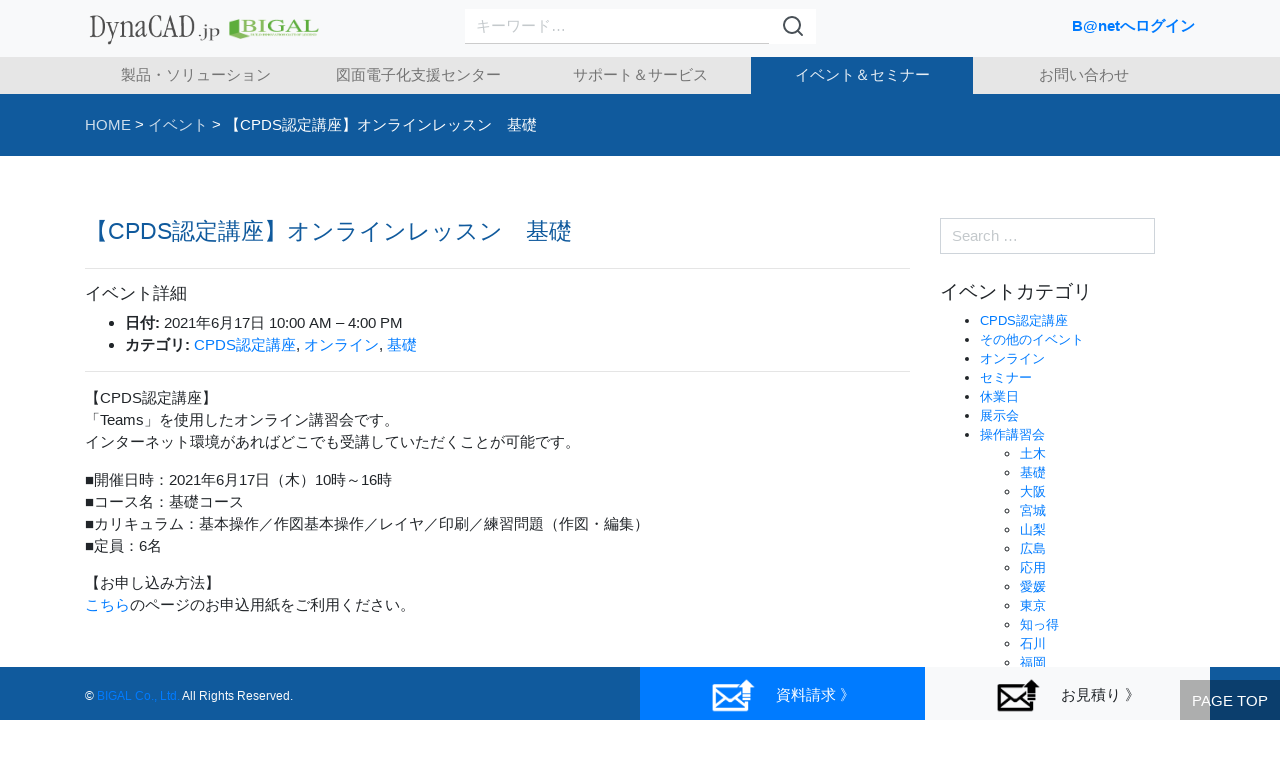

--- FILE ---
content_type: text/html; charset=UTF-8
request_url: https://dynacad.jp/events/event/ol_210617kiso/
body_size: 29984
content:
<!DOCTYPE html>
<html dir="ltr" lang="ja" prefix="og: https://ogp.me/ns#">
<head>

    <meta charset="UTF-8">
    <meta name="viewport" content="width=device-width, initial-scale=1">
    <meta http-equiv="X-UA-Compatible" content="IE=edge">
    <link rel="profile" href="https://gmpg.org/xfn/11">
    <link rel="pingback" href="https://dynacad.jp/xmlrpc.php">




	
<title>【CPDS認定講座】オンラインレッスン 基礎 | Dynacad.jp</title>
	<style>img:is([sizes="auto" i], [sizes^="auto," i]) { contain-intrinsic-size: 3000px 1500px }</style>
	
		<!-- All in One SEO 4.9.1.1 - aioseo.com -->
	<meta name="description" content="【CPDS認定講座】 「Teams」を使用したオンライン講習会です。 インターネット環境があればどこでも受講し" />
	<meta name="robots" content="max-image-preview:large" />
	<meta name="author" content="kanrisha"/>
	<link rel="canonical" href="https://dynacad.jp/events/event/ol_210617kiso/" />
	<meta name="generator" content="All in One SEO (AIOSEO) 4.9.1.1" />
		<meta property="og:locale" content="ja_JP" />
		<meta property="og:site_name" content="Dynacad.jp | CALS/EC対応 建設業ソリューション" />
		<meta property="og:type" content="article" />
		<meta property="og:title" content="【CPDS認定講座】オンラインレッスン 基礎 | Dynacad.jp" />
		<meta property="og:description" content="【CPDS認定講座】 「Teams」を使用したオンライン講習会です。 インターネット環境があればどこでも受講し" />
		<meta property="og:url" content="https://dynacad.jp/events/event/ol_210617kiso/" />
		<meta property="article:published_time" content="2020-12-16T11:55:42+00:00" />
		<meta property="article:modified_time" content="2021-02-09T08:53:08+00:00" />
		<meta name="twitter:card" content="summary" />
		<meta name="twitter:title" content="【CPDS認定講座】オンラインレッスン 基礎 | Dynacad.jp" />
		<meta name="twitter:description" content="【CPDS認定講座】 「Teams」を使用したオンライン講習会です。 インターネット環境があればどこでも受講し" />
		<script type="application/ld+json" class="aioseo-schema">
			{"@context":"https:\/\/schema.org","@graph":[{"@type":"BreadcrumbList","@id":"https:\/\/dynacad.jp\/events\/event\/ol_210617kiso\/#breadcrumblist","itemListElement":[{"@type":"ListItem","@id":"https:\/\/dynacad.jp#listItem","position":1,"name":"Home","item":"https:\/\/dynacad.jp","nextItem":{"@type":"ListItem","@id":"https:\/\/dynacad.jp\/events\/event\/#listItem","name":"\u30a4\u30d9\u30f3\u30c8"}},{"@type":"ListItem","@id":"https:\/\/dynacad.jp\/events\/event\/#listItem","position":2,"name":"\u30a4\u30d9\u30f3\u30c8","item":"https:\/\/dynacad.jp\/events\/event\/","nextItem":{"@type":"ListItem","@id":"https:\/\/dynacad.jp\/events\/category\/training\/#listItem","name":"\u64cd\u4f5c\u8b1b\u7fd2\u4f1a"},"previousItem":{"@type":"ListItem","@id":"https:\/\/dynacad.jp#listItem","name":"Home"}},{"@type":"ListItem","@id":"https:\/\/dynacad.jp\/events\/category\/training\/#listItem","position":3,"name":"\u64cd\u4f5c\u8b1b\u7fd2\u4f1a","item":"https:\/\/dynacad.jp\/events\/category\/training\/","nextItem":{"@type":"ListItem","@id":"https:\/\/dynacad.jp\/events\/category\/kiso\/#listItem","name":"\u57fa\u790e"},"previousItem":{"@type":"ListItem","@id":"https:\/\/dynacad.jp\/events\/event\/#listItem","name":"\u30a4\u30d9\u30f3\u30c8"}},{"@type":"ListItem","@id":"https:\/\/dynacad.jp\/events\/category\/kiso\/#listItem","position":4,"name":"\u57fa\u790e","item":"https:\/\/dynacad.jp\/events\/category\/kiso\/","nextItem":{"@type":"ListItem","@id":"https:\/\/dynacad.jp\/events\/event\/ol_210617kiso\/#listItem","name":"\u3010CPDS\u8a8d\u5b9a\u8b1b\u5ea7\u3011\u30aa\u30f3\u30e9\u30a4\u30f3\u30ec\u30c3\u30b9\u30f3\u3000\u57fa\u790e"},"previousItem":{"@type":"ListItem","@id":"https:\/\/dynacad.jp\/events\/category\/training\/#listItem","name":"\u64cd\u4f5c\u8b1b\u7fd2\u4f1a"}},{"@type":"ListItem","@id":"https:\/\/dynacad.jp\/events\/event\/ol_210617kiso\/#listItem","position":5,"name":"\u3010CPDS\u8a8d\u5b9a\u8b1b\u5ea7\u3011\u30aa\u30f3\u30e9\u30a4\u30f3\u30ec\u30c3\u30b9\u30f3\u3000\u57fa\u790e","previousItem":{"@type":"ListItem","@id":"https:\/\/dynacad.jp\/events\/category\/kiso\/#listItem","name":"\u57fa\u790e"}}]},{"@type":"Organization","@id":"https:\/\/dynacad.jp\/#organization","name":"Dynacad.jp","description":"CALS\/EC\u5bfe\u5fdc \u5efa\u8a2d\u696d\u30bd\u30ea\u30e5\u30fc\u30b7\u30e7\u30f3","url":"https:\/\/dynacad.jp\/"},{"@type":"Person","@id":"https:\/\/dynacad.jp\/author\/kanrisha\/#author","url":"https:\/\/dynacad.jp\/author\/kanrisha\/","name":"kanrisha","image":{"@type":"ImageObject","@id":"https:\/\/dynacad.jp\/events\/event\/ol_210617kiso\/#authorImage","url":"https:\/\/secure.gravatar.com\/avatar\/8764bc4208e6998b67b0fa6d8a60f7ec6901c06409f05a1d02faaff5996da3a8?s=96&d=mm&r=g","width":96,"height":96,"caption":"kanrisha"}},{"@type":"WebPage","@id":"https:\/\/dynacad.jp\/events\/event\/ol_210617kiso\/#webpage","url":"https:\/\/dynacad.jp\/events\/event\/ol_210617kiso\/","name":"\u3010CPDS\u8a8d\u5b9a\u8b1b\u5ea7\u3011\u30aa\u30f3\u30e9\u30a4\u30f3\u30ec\u30c3\u30b9\u30f3 \u57fa\u790e | Dynacad.jp","description":"\u3010CPDS\u8a8d\u5b9a\u8b1b\u5ea7\u3011 \u300cTeams\u300d\u3092\u4f7f\u7528\u3057\u305f\u30aa\u30f3\u30e9\u30a4\u30f3\u8b1b\u7fd2\u4f1a\u3067\u3059\u3002 \u30a4\u30f3\u30bf\u30fc\u30cd\u30c3\u30c8\u74b0\u5883\u304c\u3042\u308c\u3070\u3069\u3053\u3067\u3082\u53d7\u8b1b\u3057","inLanguage":"ja","isPartOf":{"@id":"https:\/\/dynacad.jp\/#website"},"breadcrumb":{"@id":"https:\/\/dynacad.jp\/events\/event\/ol_210617kiso\/#breadcrumblist"},"author":{"@id":"https:\/\/dynacad.jp\/author\/kanrisha\/#author"},"creator":{"@id":"https:\/\/dynacad.jp\/author\/kanrisha\/#author"},"datePublished":"2020-12-16T20:55:42+09:00","dateModified":"2021-02-09T17:53:08+09:00"},{"@type":"WebSite","@id":"https:\/\/dynacad.jp\/#website","url":"https:\/\/dynacad.jp\/","name":"Dynacad.jp","description":"CALS\/EC\u5bfe\u5fdc \u5efa\u8a2d\u696d\u30bd\u30ea\u30e5\u30fc\u30b7\u30e7\u30f3","inLanguage":"ja","publisher":{"@id":"https:\/\/dynacad.jp\/#organization"}}]}
		</script>
		<!-- All in One SEO -->

<link rel='dns-prefetch' href='//use.fontawesome.com' />
<link rel='dns-prefetch' href='//www.googletagmanager.com' />
<link rel="alternate" type="application/rss+xml" title="Dynacad.jp &raquo; フィード" href="https://dynacad.jp/feed/" />
<link rel="alternate" type="application/rss+xml" title="Dynacad.jp &raquo; コメントフィード" href="https://dynacad.jp/comments/feed/" />
<script type="text/javascript">
/* <![CDATA[ */
window._wpemojiSettings = {"baseUrl":"https:\/\/s.w.org\/images\/core\/emoji\/16.0.1\/72x72\/","ext":".png","svgUrl":"https:\/\/s.w.org\/images\/core\/emoji\/16.0.1\/svg\/","svgExt":".svg","source":{"concatemoji":"https:\/\/dynacad.jp\/wp-includes\/js\/wp-emoji-release.min.js?ver=6a15d2c4d361a58a9caab75e05e80b25"}};
/*! This file is auto-generated */
!function(s,n){var o,i,e;function c(e){try{var t={supportTests:e,timestamp:(new Date).valueOf()};sessionStorage.setItem(o,JSON.stringify(t))}catch(e){}}function p(e,t,n){e.clearRect(0,0,e.canvas.width,e.canvas.height),e.fillText(t,0,0);var t=new Uint32Array(e.getImageData(0,0,e.canvas.width,e.canvas.height).data),a=(e.clearRect(0,0,e.canvas.width,e.canvas.height),e.fillText(n,0,0),new Uint32Array(e.getImageData(0,0,e.canvas.width,e.canvas.height).data));return t.every(function(e,t){return e===a[t]})}function u(e,t){e.clearRect(0,0,e.canvas.width,e.canvas.height),e.fillText(t,0,0);for(var n=e.getImageData(16,16,1,1),a=0;a<n.data.length;a++)if(0!==n.data[a])return!1;return!0}function f(e,t,n,a){switch(t){case"flag":return n(e,"\ud83c\udff3\ufe0f\u200d\u26a7\ufe0f","\ud83c\udff3\ufe0f\u200b\u26a7\ufe0f")?!1:!n(e,"\ud83c\udde8\ud83c\uddf6","\ud83c\udde8\u200b\ud83c\uddf6")&&!n(e,"\ud83c\udff4\udb40\udc67\udb40\udc62\udb40\udc65\udb40\udc6e\udb40\udc67\udb40\udc7f","\ud83c\udff4\u200b\udb40\udc67\u200b\udb40\udc62\u200b\udb40\udc65\u200b\udb40\udc6e\u200b\udb40\udc67\u200b\udb40\udc7f");case"emoji":return!a(e,"\ud83e\udedf")}return!1}function g(e,t,n,a){var r="undefined"!=typeof WorkerGlobalScope&&self instanceof WorkerGlobalScope?new OffscreenCanvas(300,150):s.createElement("canvas"),o=r.getContext("2d",{willReadFrequently:!0}),i=(o.textBaseline="top",o.font="600 32px Arial",{});return e.forEach(function(e){i[e]=t(o,e,n,a)}),i}function t(e){var t=s.createElement("script");t.src=e,t.defer=!0,s.head.appendChild(t)}"undefined"!=typeof Promise&&(o="wpEmojiSettingsSupports",i=["flag","emoji"],n.supports={everything:!0,everythingExceptFlag:!0},e=new Promise(function(e){s.addEventListener("DOMContentLoaded",e,{once:!0})}),new Promise(function(t){var n=function(){try{var e=JSON.parse(sessionStorage.getItem(o));if("object"==typeof e&&"number"==typeof e.timestamp&&(new Date).valueOf()<e.timestamp+604800&&"object"==typeof e.supportTests)return e.supportTests}catch(e){}return null}();if(!n){if("undefined"!=typeof Worker&&"undefined"!=typeof OffscreenCanvas&&"undefined"!=typeof URL&&URL.createObjectURL&&"undefined"!=typeof Blob)try{var e="postMessage("+g.toString()+"("+[JSON.stringify(i),f.toString(),p.toString(),u.toString()].join(",")+"));",a=new Blob([e],{type:"text/javascript"}),r=new Worker(URL.createObjectURL(a),{name:"wpTestEmojiSupports"});return void(r.onmessage=function(e){c(n=e.data),r.terminate(),t(n)})}catch(e){}c(n=g(i,f,p,u))}t(n)}).then(function(e){for(var t in e)n.supports[t]=e[t],n.supports.everything=n.supports.everything&&n.supports[t],"flag"!==t&&(n.supports.everythingExceptFlag=n.supports.everythingExceptFlag&&n.supports[t]);n.supports.everythingExceptFlag=n.supports.everythingExceptFlag&&!n.supports.flag,n.DOMReady=!1,n.readyCallback=function(){n.DOMReady=!0}}).then(function(){return e}).then(function(){var e;n.supports.everything||(n.readyCallback(),(e=n.source||{}).concatemoji?t(e.concatemoji):e.wpemoji&&e.twemoji&&(t(e.twemoji),t(e.wpemoji)))}))}((window,document),window._wpemojiSettings);
/* ]]> */
</script>
<style id='wp-emoji-styles-inline-css' type='text/css'>

	img.wp-smiley, img.emoji {
		display: inline !important;
		border: none !important;
		box-shadow: none !important;
		height: 1em !important;
		width: 1em !important;
		margin: 0 0.07em !important;
		vertical-align: -0.1em !important;
		background: none !important;
		padding: 0 !important;
	}
</style>
<link rel='stylesheet' id='wp-block-library-css' href='https://dynacad.jp/wp-includes/css/dist/block-library/style.min.css?ver=6a15d2c4d361a58a9caab75e05e80b25' type='text/css' media='all' />
<style id='classic-theme-styles-inline-css' type='text/css'>
/*! This file is auto-generated */
.wp-block-button__link{color:#fff;background-color:#32373c;border-radius:9999px;box-shadow:none;text-decoration:none;padding:calc(.667em + 2px) calc(1.333em + 2px);font-size:1.125em}.wp-block-file__button{background:#32373c;color:#fff;text-decoration:none}
</style>
<link rel='stylesheet' id='aioseo/css/src/vue/standalone/blocks/table-of-contents/global.scss-css' href='https://dynacad.jp/wp-content/plugins/all-in-one-seo-pack/dist/Lite/assets/css/table-of-contents/global.e90f6d47.css?ver=4.9.1.1' type='text/css' media='all' />
<link rel='stylesheet' id='amazon-payments-advanced-blocks-log-out-banner-css' href='https://dynacad.jp/wp-content/plugins/woocommerce-gateway-amazon-payments-advanced/build/js/blocks/log-out-banner/style-index.css?ver=7b7a8388c5cd363f116c' type='text/css' media='all' />
<style id='global-styles-inline-css' type='text/css'>
:root{--wp--preset--aspect-ratio--square: 1;--wp--preset--aspect-ratio--4-3: 4/3;--wp--preset--aspect-ratio--3-4: 3/4;--wp--preset--aspect-ratio--3-2: 3/2;--wp--preset--aspect-ratio--2-3: 2/3;--wp--preset--aspect-ratio--16-9: 16/9;--wp--preset--aspect-ratio--9-16: 9/16;--wp--preset--color--black: #000000;--wp--preset--color--cyan-bluish-gray: #abb8c3;--wp--preset--color--white: #ffffff;--wp--preset--color--pale-pink: #f78da7;--wp--preset--color--vivid-red: #cf2e2e;--wp--preset--color--luminous-vivid-orange: #ff6900;--wp--preset--color--luminous-vivid-amber: #fcb900;--wp--preset--color--light-green-cyan: #7bdcb5;--wp--preset--color--vivid-green-cyan: #00d084;--wp--preset--color--pale-cyan-blue: #8ed1fc;--wp--preset--color--vivid-cyan-blue: #0693e3;--wp--preset--color--vivid-purple: #9b51e0;--wp--preset--gradient--vivid-cyan-blue-to-vivid-purple: linear-gradient(135deg,rgba(6,147,227,1) 0%,rgb(155,81,224) 100%);--wp--preset--gradient--light-green-cyan-to-vivid-green-cyan: linear-gradient(135deg,rgb(122,220,180) 0%,rgb(0,208,130) 100%);--wp--preset--gradient--luminous-vivid-amber-to-luminous-vivid-orange: linear-gradient(135deg,rgba(252,185,0,1) 0%,rgba(255,105,0,1) 100%);--wp--preset--gradient--luminous-vivid-orange-to-vivid-red: linear-gradient(135deg,rgba(255,105,0,1) 0%,rgb(207,46,46) 100%);--wp--preset--gradient--very-light-gray-to-cyan-bluish-gray: linear-gradient(135deg,rgb(238,238,238) 0%,rgb(169,184,195) 100%);--wp--preset--gradient--cool-to-warm-spectrum: linear-gradient(135deg,rgb(74,234,220) 0%,rgb(151,120,209) 20%,rgb(207,42,186) 40%,rgb(238,44,130) 60%,rgb(251,105,98) 80%,rgb(254,248,76) 100%);--wp--preset--gradient--blush-light-purple: linear-gradient(135deg,rgb(255,206,236) 0%,rgb(152,150,240) 100%);--wp--preset--gradient--blush-bordeaux: linear-gradient(135deg,rgb(254,205,165) 0%,rgb(254,45,45) 50%,rgb(107,0,62) 100%);--wp--preset--gradient--luminous-dusk: linear-gradient(135deg,rgb(255,203,112) 0%,rgb(199,81,192) 50%,rgb(65,88,208) 100%);--wp--preset--gradient--pale-ocean: linear-gradient(135deg,rgb(255,245,203) 0%,rgb(182,227,212) 50%,rgb(51,167,181) 100%);--wp--preset--gradient--electric-grass: linear-gradient(135deg,rgb(202,248,128) 0%,rgb(113,206,126) 100%);--wp--preset--gradient--midnight: linear-gradient(135deg,rgb(2,3,129) 0%,rgb(40,116,252) 100%);--wp--preset--font-size--small: 13px;--wp--preset--font-size--medium: 20px;--wp--preset--font-size--large: 36px;--wp--preset--font-size--x-large: 42px;--wp--preset--spacing--20: 0.44rem;--wp--preset--spacing--30: 0.67rem;--wp--preset--spacing--40: 1rem;--wp--preset--spacing--50: 1.5rem;--wp--preset--spacing--60: 2.25rem;--wp--preset--spacing--70: 3.38rem;--wp--preset--spacing--80: 5.06rem;--wp--preset--shadow--natural: 6px 6px 9px rgba(0, 0, 0, 0.2);--wp--preset--shadow--deep: 12px 12px 50px rgba(0, 0, 0, 0.4);--wp--preset--shadow--sharp: 6px 6px 0px rgba(0, 0, 0, 0.2);--wp--preset--shadow--outlined: 6px 6px 0px -3px rgba(255, 255, 255, 1), 6px 6px rgba(0, 0, 0, 1);--wp--preset--shadow--crisp: 6px 6px 0px rgba(0, 0, 0, 1);}:where(.is-layout-flex){gap: 0.5em;}:where(.is-layout-grid){gap: 0.5em;}body .is-layout-flex{display: flex;}.is-layout-flex{flex-wrap: wrap;align-items: center;}.is-layout-flex > :is(*, div){margin: 0;}body .is-layout-grid{display: grid;}.is-layout-grid > :is(*, div){margin: 0;}:where(.wp-block-columns.is-layout-flex){gap: 2em;}:where(.wp-block-columns.is-layout-grid){gap: 2em;}:where(.wp-block-post-template.is-layout-flex){gap: 1.25em;}:where(.wp-block-post-template.is-layout-grid){gap: 1.25em;}.has-black-color{color: var(--wp--preset--color--black) !important;}.has-cyan-bluish-gray-color{color: var(--wp--preset--color--cyan-bluish-gray) !important;}.has-white-color{color: var(--wp--preset--color--white) !important;}.has-pale-pink-color{color: var(--wp--preset--color--pale-pink) !important;}.has-vivid-red-color{color: var(--wp--preset--color--vivid-red) !important;}.has-luminous-vivid-orange-color{color: var(--wp--preset--color--luminous-vivid-orange) !important;}.has-luminous-vivid-amber-color{color: var(--wp--preset--color--luminous-vivid-amber) !important;}.has-light-green-cyan-color{color: var(--wp--preset--color--light-green-cyan) !important;}.has-vivid-green-cyan-color{color: var(--wp--preset--color--vivid-green-cyan) !important;}.has-pale-cyan-blue-color{color: var(--wp--preset--color--pale-cyan-blue) !important;}.has-vivid-cyan-blue-color{color: var(--wp--preset--color--vivid-cyan-blue) !important;}.has-vivid-purple-color{color: var(--wp--preset--color--vivid-purple) !important;}.has-black-background-color{background-color: var(--wp--preset--color--black) !important;}.has-cyan-bluish-gray-background-color{background-color: var(--wp--preset--color--cyan-bluish-gray) !important;}.has-white-background-color{background-color: var(--wp--preset--color--white) !important;}.has-pale-pink-background-color{background-color: var(--wp--preset--color--pale-pink) !important;}.has-vivid-red-background-color{background-color: var(--wp--preset--color--vivid-red) !important;}.has-luminous-vivid-orange-background-color{background-color: var(--wp--preset--color--luminous-vivid-orange) !important;}.has-luminous-vivid-amber-background-color{background-color: var(--wp--preset--color--luminous-vivid-amber) !important;}.has-light-green-cyan-background-color{background-color: var(--wp--preset--color--light-green-cyan) !important;}.has-vivid-green-cyan-background-color{background-color: var(--wp--preset--color--vivid-green-cyan) !important;}.has-pale-cyan-blue-background-color{background-color: var(--wp--preset--color--pale-cyan-blue) !important;}.has-vivid-cyan-blue-background-color{background-color: var(--wp--preset--color--vivid-cyan-blue) !important;}.has-vivid-purple-background-color{background-color: var(--wp--preset--color--vivid-purple) !important;}.has-black-border-color{border-color: var(--wp--preset--color--black) !important;}.has-cyan-bluish-gray-border-color{border-color: var(--wp--preset--color--cyan-bluish-gray) !important;}.has-white-border-color{border-color: var(--wp--preset--color--white) !important;}.has-pale-pink-border-color{border-color: var(--wp--preset--color--pale-pink) !important;}.has-vivid-red-border-color{border-color: var(--wp--preset--color--vivid-red) !important;}.has-luminous-vivid-orange-border-color{border-color: var(--wp--preset--color--luminous-vivid-orange) !important;}.has-luminous-vivid-amber-border-color{border-color: var(--wp--preset--color--luminous-vivid-amber) !important;}.has-light-green-cyan-border-color{border-color: var(--wp--preset--color--light-green-cyan) !important;}.has-vivid-green-cyan-border-color{border-color: var(--wp--preset--color--vivid-green-cyan) !important;}.has-pale-cyan-blue-border-color{border-color: var(--wp--preset--color--pale-cyan-blue) !important;}.has-vivid-cyan-blue-border-color{border-color: var(--wp--preset--color--vivid-cyan-blue) !important;}.has-vivid-purple-border-color{border-color: var(--wp--preset--color--vivid-purple) !important;}.has-vivid-cyan-blue-to-vivid-purple-gradient-background{background: var(--wp--preset--gradient--vivid-cyan-blue-to-vivid-purple) !important;}.has-light-green-cyan-to-vivid-green-cyan-gradient-background{background: var(--wp--preset--gradient--light-green-cyan-to-vivid-green-cyan) !important;}.has-luminous-vivid-amber-to-luminous-vivid-orange-gradient-background{background: var(--wp--preset--gradient--luminous-vivid-amber-to-luminous-vivid-orange) !important;}.has-luminous-vivid-orange-to-vivid-red-gradient-background{background: var(--wp--preset--gradient--luminous-vivid-orange-to-vivid-red) !important;}.has-very-light-gray-to-cyan-bluish-gray-gradient-background{background: var(--wp--preset--gradient--very-light-gray-to-cyan-bluish-gray) !important;}.has-cool-to-warm-spectrum-gradient-background{background: var(--wp--preset--gradient--cool-to-warm-spectrum) !important;}.has-blush-light-purple-gradient-background{background: var(--wp--preset--gradient--blush-light-purple) !important;}.has-blush-bordeaux-gradient-background{background: var(--wp--preset--gradient--blush-bordeaux) !important;}.has-luminous-dusk-gradient-background{background: var(--wp--preset--gradient--luminous-dusk) !important;}.has-pale-ocean-gradient-background{background: var(--wp--preset--gradient--pale-ocean) !important;}.has-electric-grass-gradient-background{background: var(--wp--preset--gradient--electric-grass) !important;}.has-midnight-gradient-background{background: var(--wp--preset--gradient--midnight) !important;}.has-small-font-size{font-size: var(--wp--preset--font-size--small) !important;}.has-medium-font-size{font-size: var(--wp--preset--font-size--medium) !important;}.has-large-font-size{font-size: var(--wp--preset--font-size--large) !important;}.has-x-large-font-size{font-size: var(--wp--preset--font-size--x-large) !important;}
:where(.wp-block-post-template.is-layout-flex){gap: 1.25em;}:where(.wp-block-post-template.is-layout-grid){gap: 1.25em;}
:where(.wp-block-columns.is-layout-flex){gap: 2em;}:where(.wp-block-columns.is-layout-grid){gap: 2em;}
:root :where(.wp-block-pullquote){font-size: 1.5em;line-height: 1.6;}
</style>
<link rel='stylesheet' id='contact-form-7-css' href='https://dynacad.jp/wp-content/plugins/contact-form-7/includes/css/styles.css?ver=6.1.4' type='text/css' media='all' />
<link rel='stylesheet' id='cf7msm_styles-css' href='https://dynacad.jp/wp-content/plugins/contact-form-7-multi-step-module/resources/cf7msm.css?ver=4.5' type='text/css' media='all' />
<link rel='stylesheet' id='woocommerce-layout-css' href='https://dynacad.jp/wp-content/plugins/woocommerce/assets/css/woocommerce-layout.css?ver=10.3.7' type='text/css' media='all' />
<link rel='stylesheet' id='woocommerce-smallscreen-css' href='https://dynacad.jp/wp-content/plugins/woocommerce/assets/css/woocommerce-smallscreen.css?ver=10.3.7' type='text/css' media='only screen and (max-width: 768px)' />
<link rel='stylesheet' id='woocommerce-general-css' href='https://dynacad.jp/wp-content/plugins/woocommerce/assets/css/woocommerce.css?ver=10.3.7' type='text/css' media='all' />
<style id='woocommerce-inline-inline-css' type='text/css'>
.woocommerce form .form-row .required { visibility: visible; }
</style>
<link rel='stylesheet' id='brands-styles-css' href='https://dynacad.jp/wp-content/plugins/woocommerce/assets/css/brands.css?ver=10.3.7' type='text/css' media='all' />
<link rel='stylesheet' id='parent-style-css' href='https://dynacad.jp/wp-content/themes/wp-bootstrap-starter/style.css?ver=6a15d2c4d361a58a9caab75e05e80b25' type='text/css' media='all' />
<link rel='stylesheet' id='child-style-css' href='https://dynacad.jp/wp-content/themes/wp-bootstrap-starter_ch/style.css?ver=6a15d2c4d361a58a9caab75e05e80b25' type='text/css' media='all' />
<link rel='stylesheet' id='wp-bootstrap-starter-bootstrap-css-css' href='https://dynacad.jp/wp-content/themes/wp-bootstrap-starter/inc/assets/css/bootstrap.min.css?ver=6a15d2c4d361a58a9caab75e05e80b25' type='text/css' media='all' />
<link rel='stylesheet' id='wp-bootstrap-pro-fontawesome-cdn-css' href='https://use.fontawesome.com/releases/v5.1.0/css/all.css?ver=6a15d2c4d361a58a9caab75e05e80b25' type='text/css' media='all' />
<link rel='stylesheet' id='wp-bootstrap-starter-style-css' href='https://dynacad.jp/wp-content/themes/wp-bootstrap-starter_ch/style.css?ver=6a15d2c4d361a58a9caab75e05e80b25' type='text/css' media='all' />
<link rel='stylesheet' id='cf7_calculator-css' href='https://dynacad.jp/wp-content/plugins/cf7-cost-calculator-price-calculation/frontend/js/style.css?ver=6a15d2c4d361a58a9caab75e05e80b25' type='text/css' media='all' />
<script type="text/javascript" src="https://dynacad.jp/wp-includes/js/tinymce/tinymce.min.js?ver=49110-20250317" id="wp-tinymce-root-js"></script>
<script type="text/javascript" src="https://dynacad.jp/wp-includes/js/tinymce/plugins/compat3x/plugin.min.js?ver=49110-20250317" id="wp-tinymce-js"></script>
<script type="text/javascript" src="https://dynacad.jp/wp-includes/js/jquery/jquery.min.js?ver=3.7.1" id="jquery-core-js"></script>
<script type="text/javascript" src="https://dynacad.jp/wp-includes/js/jquery/jquery-migrate.min.js?ver=3.4.1" id="jquery-migrate-js"></script>
<script type="text/javascript" src="https://dynacad.jp/wp-content/plugins/woocommerce/assets/js/jquery-blockui/jquery.blockUI.min.js?ver=2.7.0-wc.10.3.7" id="wc-jquery-blockui-js" defer="defer" data-wp-strategy="defer"></script>
<script type="text/javascript" id="wc-add-to-cart-js-extra">
/* <![CDATA[ */
var wc_add_to_cart_params = {"ajax_url":"\/wp-admin\/admin-ajax.php","wc_ajax_url":"\/?wc-ajax=%%endpoint%%","i18n_view_cart":"\u30ab\u30fc\u30c8\u3092\u8868\u793a","cart_url":"https:\/\/dynacad.jp\/cart\/","is_cart":"","cart_redirect_after_add":"no"};
/* ]]> */
</script>
<script type="text/javascript" src="https://dynacad.jp/wp-content/plugins/woocommerce/assets/js/frontend/add-to-cart.min.js?ver=10.3.7" id="wc-add-to-cart-js" defer="defer" data-wp-strategy="defer"></script>
<script type="text/javascript" src="https://dynacad.jp/wp-content/plugins/woocommerce/assets/js/js-cookie/js.cookie.min.js?ver=2.1.4-wc.10.3.7" id="wc-js-cookie-js" defer="defer" data-wp-strategy="defer"></script>
<script type="text/javascript" id="woocommerce-js-extra">
/* <![CDATA[ */
var woocommerce_params = {"ajax_url":"\/wp-admin\/admin-ajax.php","wc_ajax_url":"\/?wc-ajax=%%endpoint%%","i18n_password_show":"\u30d1\u30b9\u30ef\u30fc\u30c9\u3092\u8868\u793a","i18n_password_hide":"\u30d1\u30b9\u30ef\u30fc\u30c9\u3092\u96a0\u3059"};
/* ]]> */
</script>
<script type="text/javascript" src="https://dynacad.jp/wp-content/plugins/woocommerce/assets/js/frontend/woocommerce.min.js?ver=10.3.7" id="woocommerce-js" defer="defer" data-wp-strategy="defer"></script>
<!--[if lt IE 9]>
<script type="text/javascript" src="https://dynacad.jp/wp-content/themes/wp-bootstrap-starter/inc/assets/js/html5.js?ver=3.7.0" id="html5hiv-js"></script>
<![endif]-->
<script type="text/javascript" src="https://dynacad.jp/wp-content/plugins/cf7-cost-calculator-price-calculation/frontend/js/autoNumeric-1.9.45.js?ver=1.9.45" id="autoNumeric-js"></script>
<script type="text/javascript" src="https://dynacad.jp/wp-content/plugins/cf7-cost-calculator-price-calculation/frontend/js/formula_evaluator-min.js?ver=6a15d2c4d361a58a9caab75e05e80b25" id="formula_evaluator-js"></script>
<script type="text/javascript" id="cf7_calculator-js-extra">
/* <![CDATA[ */
var cf7_calculator = {"data":"ok"};
/* ]]> */
</script>
<script type="text/javascript" src="https://dynacad.jp/wp-content/plugins/cf7-cost-calculator-price-calculation/frontend/js/cf7_calculator.js?ver=6a15d2c4d361a58a9caab75e05e80b25" id="cf7_calculator-js"></script>
<link rel="https://api.w.org/" href="https://dynacad.jp/wp-json/" /><link rel="EditURI" type="application/rsd+xml" title="RSD" href="https://dynacad.jp/xmlrpc.php?rsd" />

<link rel='shortlink' href='https://dynacad.jp/?p=8817' />
<link rel="alternate" title="oEmbed (JSON)" type="application/json+oembed" href="https://dynacad.jp/wp-json/oembed/1.0/embed?url=https%3A%2F%2Fdynacad.jp%2Fevents%2Fevent%2Fol_210617kiso%2F" />
<link rel="alternate" title="oEmbed (XML)" type="text/xml+oembed" href="https://dynacad.jp/wp-json/oembed/1.0/embed?url=https%3A%2F%2Fdynacad.jp%2Fevents%2Fevent%2Fol_210617kiso%2F&#038;format=xml" />
<meta name="generator" content="Site Kit by Google 1.167.0" />    <style type="text/css">
        #page-sub-header { background: #fff; }
    </style>
    	<noscript><style>.woocommerce-product-gallery{ opacity: 1 !important; }</style></noscript>
	
<!-- Google タグ マネージャー スニペット (Site Kit が追加) -->
<script type="text/javascript">
/* <![CDATA[ */

			( function( w, d, s, l, i ) {
				w[l] = w[l] || [];
				w[l].push( {'gtm.start': new Date().getTime(), event: 'gtm.js'} );
				var f = d.getElementsByTagName( s )[0],
					j = d.createElement( s ), dl = l != 'dataLayer' ? '&l=' + l : '';
				j.async = true;
				j.src = 'https://www.googletagmanager.com/gtm.js?id=' + i + dl;
				f.parentNode.insertBefore( j, f );
			} )( window, document, 'script', 'dataLayer', 'GTM-PMB5G3P' );
			
/* ]]> */
</script>

<!-- (ここまで) Google タグ マネージャー スニペット (Site Kit が追加) -->
<link rel="icon" href="https://dynacad.jp/wp-content/uploads/2022/11/cropped-icon-32x32.png" sizes="32x32" />
<link rel="icon" href="https://dynacad.jp/wp-content/uploads/2022/11/cropped-icon-192x192.png" sizes="192x192" />
<link rel="apple-touch-icon" href="https://dynacad.jp/wp-content/uploads/2022/11/cropped-icon-180x180.png" />
<meta name="msapplication-TileImage" content="https://dynacad.jp/wp-content/uploads/2022/11/cropped-icon-270x270.png" />
		<style type="text/css" id="wp-custom-css">
			.book-list h1 {
	font-weight: bold;
	font-size: 1.2em !important;
}
/*
 * 機能アップポイント　20241025一部変更*/
.vuppoint{
	padding:1em;
	background:#eff3f6;
}
.vuppoint h3{
	font-size:1.3em;
	color:#EFF8FB;
	margin-top:1em;
	padding:0.5em; 
	border-radius:0.5em;
	background:#0288D1;
}
.vuppoint h4{
	font-weight:bold;
	margin:1em 0.5em 0.5em 0.5em;
	padding:0.5em; 
	border-bottom:dashed 2px #045FB4;
}
.vuppoint p{
	margin-left:1em;
}
.vuppoint ul{
	margin-left1:1.5em;
}
.vuppoint img{
	display:block;
	margin:0 auto;
}
/* 2019/05/30
 ライセンス形態・仮想環境ページ用 */
.license {}
.license h2{
	border-bottom: solid 2px #303F9F;
	padding-bottom:0.5em;
	text-align:center;
}
.license h3 {
	margin-bottom:0.5em; 
	padding: 0.5em; 
	color: #364e96; 
	border-top: solid 1px #303F9F;
	border-bottom: solid 1px #303F9F;
}
.h4_label {
	padding:0.5em 1em;
	margin:1em auto;
  display: inline-block;
  font-weight: bold;
	background: #81BEF7;
	color:white;
	font-size:1.1em;
}

/* ■■B@図ランディングページ■■ */
/*■メニュー固定*/
/*PC用ここから*/
@media screen and (min-width:801px) {
	.p-nav__items {
		width: 12.5% !important;
	}
	
	.p-nav__items a {
		padding: 10px 0 0 !important;
	}
	
	.p-nav__items:last-child a {
		padding: 5px 0 0 !important;
	}
	
	div .p-navi {
	position: fixed;
  width: 100%;
  top: 0;
	z-index: 1041;
}

 div #p-nav-wrap  {
  position: fixed;
  width: 1000px;
  top: 0;
  z-index: 1040;
	}
	
	#p-header {
  padding-top: 102px;
}
	/*リンクずらす*/
#first {
	margin-top:-70px;
	padding-top:75px;
}

 #kakaku {
	margin-top:-100px;
	padding-top:110px;
}
	#dounyuu {
		margin-top:-80px;
	padding-top:108px;
	}
	#hinsitu {
	margin-top:-80px;
	padding-top:108px;
}
	#second {
	margin-top:-50px;
	padding-top:105px;
}
	#fifth {
	margin-top:-50px;
	padding-top:110px;
}
	#estimate {
	margin-top:-70px;
	padding-top:115px;
}
}
/*PC用ここまで*/

/*■サービス概要*/
.bg-gray1 {
	background-color: #f5f5f5;
}

.bg-gray2 {
	background-color: #fcfcfc;
}

.sec2-content li {
	padding: 14px 12px 14px 12px;
}

.sec2-text-12px {
	font-size: 12px !important;
	padding-top: 8px;
	display: block;
}

/*■価格（サンプル事例）*/
.pseudo {
	position: relative;
	top: 79px;
	left: 252px;
} 

.su-tabs-nav span {
    font-size: 16px !important;
background: #eeeeee !important;
	color: black !important;
	display: block;
	padding: 14px 8px !important;
}

.su-tabs-nav span:hover:not(.su-tabs-current)  {
	color: white !important;
	background-color:rgba(51,51,51,0.5) !important;
}

.su-tabs-nav .su-tabs-current {
	background: #5E2654 !important;
	color: white !important;
	font-weight: bold;
}

.purple {
	color: white;
	font-size: 170%;
	font-weight: bold;
}

.A1 {
	color: white;
	font-size: 170%;
	font-weight: bold;
}

.sec4-purple li {
	line-height:240%;
}

.su-tabs {
    background: #999999 !important;
	border: 0px !important;
}

.su-tabs-pane {
	background-color: #fffeff !important;
}

.first-purple li {
	line-height:400%;
}

.first-purple .A1 {
	line-height:240%;
}

.sec4-red  {
	color: #CC0000;
	font-size: 25px;
	line-height: 200% !important;
}

.price {
    background: #fff !important;
    line-height: 300%;
}

.price p {
	padding-top: 5px;
}

.purple p {
	padding-top: 2px;
}


.A1 p {
	margin-top: 3px !important;
	margin-bottom: 3px !important;
	border: 3px solid #5E2654;
	background-color: #5E2654;
	
}

.first-purple {
	border: 1px solid #5E2654;
}

.first-purple {
	height: 54px;
}

.purple-content {
	margin: 0 auto 30px !important;
}

/*その他事例*/
.margin-none {
	margin-bottom: 0 !important;
}

.purple-content-other {
	margin: 3px 0 20px 20px;
	display: flex;
}

.purple-content-other-item {
	padding-right: 15px;
}

.purple-content figcaption {
	color: white;
}

/*タブ拡大画像*/
/*img.mfp-img {
	max-width: 90% !important;
}*/

/*スマホタブ*/
.purple-sp {
	margin: 0 auto;
	width: 90%;
}

.purple-sp td {
	font-size: 16px;
	background-color: white;
}

.purple-sp th, td {
	border: 1px solid #999999;
	padding: 10px 0;
	text-align: center;
}

.purple-sp th  {
	color: white;
	background-color: #5E2654;
	font-size: 16px;
}

.sec4-red-sp {
	color: #CC0000;
	font-weight: bold;
}

.price-sp {
		display: none;
	}

/*■納品までの流れ*/
/*スマホ表示くずれ修正*/
.section6-content ul {
	padding-inline-start: 0 !important;
}

/*■簡単Web見積り*/
.secform {
	margin-top: 30px;
}

.titleest-sp {
    display: none;
}

.titleest, .titleest-sp {
    margin: 0 auto;
    width: 100%;
}

/*■*/
@media only screen and (max-device-width: 414px){
	.titleest-sp {
    display: block !important;
}
	.titleest {
    display: none !important;
}
	.su-tabs-mobile-stack  {
		display: none !important;
	}
	.price-sp {
		display: block;
	}
	.price-pc {
		display: none;
	}
}

/*■スマホ用*/
@media screen and (max-device-width: 767px) {
	/*導入事例（スマホ）*/
	.sec4-5-content {
		padding-bottom: 0 !important;
	}
  .f-container {
    flex-direction: column;
		justify-content: center;
  }
	.f-item-img {
		width: 223px;
	}
	.f-item {
    padding-right: 0 !important;
		margin: 0 auto;
		padding-bottom: 25px;
}
}

/*■タブレット用*/
@media only screen and (max-device-width: 800px) and (min-device-width: 600px){
.titleest-sp {
    display: block !important;
}
	.titleest {
    display: none !important;
}
	.su-tabs-mobile-stack  {
		display: none !important;
	}
	.price-sp {
		display: block;
	}
		.price-pc {
		display: none;
	}
	.f-container {
	justify-content: space-around;
}
	/*導入事例（タブレット）*/	
	.sec4-5-content {
    float: none !important;
    margin-top: 15px !important;
    margin-left: auto;
    margin-right: auto;
	width: 95% !important;
	}
	.f-item {
		padding-right: 0 !important;
	}
	}


/*■導入事例（追加項目）*/
.sec4-5-content {
	padding-bottom: 25px;
}

.f-container {
	display: flex;
	/*justify-content: space-between;両端揃え（1行4つになったら）*/
}

.f-container p {
	width: 221px;
	font-size: 13px;
	font-weight: 400;
}

.f-item {
	padding-right: 38px;/*複数行になったら削除*/
}

.f-item-img {
	border: 1px solid #cacaca;
	margin-bottom: 14px;
}

.f-container .f-container-title {
	font-size: 20px;
	font-weight: 600;
	margin-bottom: 10px;
	background: url(https://dynacad.jp/wp-content/uploads/2020/04/case_sankakuicon.png) no-repeat;
	padding-left: 20px;
	line-height: 20px;
}

.f-container {
	margin-top: 20px;
}

/*パートナー募集*/
/*.sec8-a img {
	margin-bottom: 30px;
}*/

.sec8-b p, .sec8-b a {
	float: left;
	width: 400px;
}

.sec8-b img {
	margin-bottom: 20px;
}

/*.sec8-b figure {
	text-align: center;
}*/

.sec8-b figcaption {
	font-size: 16px;
	font-weight: bold;
}

.sec8-t {
	color: white;
	background-color: #333;
	border-radius: 2px;
	margin-bottom: 10px;
	padding: 5px 12px;
}

p.sec8-t {
	font-size: 17px !important;
}

.item p.sec8-t  {
	width: 400px !important;
}

.sec8-part2-container {
	display: flex;
	align-items: center;
	flex-wrap: nowrap;
}

.item { flex-basis: 400px; }

.sec8-part2-container p {
	width: initial !important;
}

.button-one {
		width: 250px !important;
	}


@media only screen and (max-device-width: 768px) {
  .sec8-part2-container .item {
    width: 100%;
  }
	.item {
		flex-basis: 100px;
	}
	.item p.sec8-t  {
	width: 100% !important;
		margin: 10px 0 !important;
}
  .sec8-part2-container {
    flex-direction: column !important;
		display:block;
  }
	.sec8-part2-pic2 {
	width: 100% !important;
}
	.sec8-b {
	margin: 0 auto !important;
	width: 95% !important
}
}

	/*@media only screen and (max-device-width: 414px) {
.sec8-part2 div {
		width: 95%;
		margin: 0 auto;
	}
}*/

/*■■1枚無料キャンペーン■■*/
.wp-image-8314 {
	outline: 1px solid #bfbfbf;
	outline-offset: -1px;
}

/*■■DynaCADキーコードリモート（テスト）■■*/
/*.a_cad_icon {
	position: absolute;
	left: 800px;
  top: 280px;
}*/
.second-contents_wrap {
  /*width: 1000px	;*/
	/*max使うかどうか*/
  max-width: 1200px	;
	min-width: 950px;
}

.voice-student_2ndblock-img {
  position: relative; /* これを基準にする */
}

.voice-student_2ndblock-img img {
  width: 80%;
  height: 210px;
  object-fit: cover;
}

img.coment_pict {
  width: 40px;
  height: 40px;
  position: absolute;
  /* 移動 */
  top: 40px;
  right: 50px;
}

/*CADの画像とくっつけて1枚の画像にするといいかも？ここの画像位置固定できること？*/
img.cadcplp_img_left {
	display: block;
	width: 600px;
	position: absolute;
  /* 移動 */
  top: 70px;
  right: -180px;
}

/* ■■DynaCADキーコードリモートキャンペーン■■ */
/*スマホ表示時のいらない左の余白削除*/
.page-id-9395 #pl-9395 {
	width: 100%;
	overflow-x: hidden;
}

/*■共通■*/
.page-id-9395  {
	font-family: 
    "Hiragino Sans";
}

.page-id-9395 a:hover {
	text-decoration: none;
}
.page-id-9395 h2 a:hover {
	opacity: 0.5;
}

.page-id-9395 .p-big {
	font-size: 18px;
	margin-bottom: 57px;
}

.page-id-9395 h3 {
	font-size: 23px;
	color: #1F6BA9;
}

.page-id-9395 .h3-gb {
	padding: 0em 0.4em;
	border-left: solid 9px #1F6BA9;
}

.page-id-9395 .main-left .h3-gb, .panel-widget-style-for-9395-1-0-2 .h3-gb {
	margin-bottom: 18px;
	font-weight: 800;
}

.page-id-9395 .mg-bm-45px {
	margin-bottom: 45px;
}

.page-id-9395 .h3-p {
	font-size: 16px;
	font-weight: 300;
}

.page-id-9395 h4 {
	font-size: 1.25rem;
}

/*■ヘッダー■*/
.page-id-9395 header {
	height: 42px;
	background-color: #F7F9FB;
}

.page-id-9395 header .cp-container {
	max-width: 1032px;
	margin: 0 auto;
}

.page-id-9395 .dynacad-logo img {
	height: 34px;
	float: left;
	margin: 4px 0;
}

.page-id-9395 .contact-btn a {
	background-color: #D80C18;
	border-radius: 30px;
	font-size: 12.5px;
	width: 167px;
	float: right;
	text-align: center;
	line-height: 27.5px;
	margin: 7.3px 0;
	color: #fff;
	font-weight: 700;
}

.page-id-9395 .contact-btn a:hover {
	opacity: 0.9;
	background-color: #e60e19;
	transition: all 0.3s;
}

/*■メインビジュアル■*/
.page-id-9395 .top-img h1 {
	margin-bottom: initial;
}

.page-id-9395 .top-title  {
	font-size: 20px;
	height: 196px;
	font-weight: 600;
}

.page-id-9395 .top-title img {
	padding-bottom: 14px;
	display: inline-block;
	margin-right: 10px;
}

.page-id-9395 .top-title span {
	font-size: 24px;
	color: #ED8F25;
	font-weight: 800;
	margin-left: 20px;
}

.page-id-9395 .top-container-p {
	height: 110px;
	max-width: 1032px;
	padding: 0 16px;
	margin: 0 auto;
	line-height: 110px;
	font-weight: bold;
}

.page-id-9395 .top-bg-color {
	background-color: #BCCFDF; 
	width: 90%;
	height: 539px;
	margin-top: 82px;
}

.page-id-9395 .top-img {
	position: relative;
}

/*.page-id-9395 .top-img-right {
	position: absolute;
	bottom: 107px;
	right: -60px;
	width: 100%;
  height: 590px;
	object-fit: contain;
}*/

.page-id-9395 .top-img-right {
	position: absolute;
	bottom: 107px;
	right: -205px;
  height: 590px;
	object-fit: contain;
}

.page-id-9395 .top-p {
	position: absolute;
	/*top: 530px;*/
	bottom: 7px;
	left: 230px;
	padding-right: 11%;
	font-size: 23px;
}

.page-id-9395 .top-img-product {
	position: absolute;
	/*top: 265px;*/
	bottom: 25px;
	left: 0;
}

/*.page-id-9395 .campaign-period-img {
	position: absolute;
	top: -176px;
	left: 500px;
	max-width: 582px;
}*/

.page-id-9395 .top-container {
	margin: 0 auto;
	max-width: 1032px;
	padding: 0 16px;
}

/*topのメディアクエリ*/
/*@media (max-width:800px) {
	.page-id-9395 .main-wrapper .p-big {
		width: 100% !important;
	}
}*/

/* ■メインビジュアルスマホ■ */
.top-sp-wrapper {
	padding-top: 20px;
}

.top-sp-wrapper img {
	width: 100%;
}

/*■DynaCADとは？■*/
.page-id-9395 #pg-9395-1 {
	background-image: url("https://dynacad.jp/wp-content/uploads/2021/02/campaign_preface_bg.png");
	background-size: 100% auto;
	background-repeat: no-repeat;
	padding-top: 74px;
	padding-bottom: 45px;
}

.page-id-9395 .panel-row-style-for-9395-1 {
	margin: 0 auto;
	max-width: 1032px;
	width: 100%;
}

.page-id-9395 h2 {
	line-height: 57px;
	font-size: 28px;
	font-weight: 600;
	color: #1F6BA9;
	border-top: 1px solid #18499D;
	border-bottom: 1px solid #18499D;
	padding-left: 19px;
	margin-bottom: 30px;
}

.page-id-9395 .h2-gb {
	font-size: 14px;
	color: #000;
	font-weight: 600;
	line-height: 31px;
	vertical-align: middle;
	margin-bottom: 5px;
	display: inline-block;
	background-image: url(https://dynacad.jp/wp-content/uploads/2021/02/details_icon.png);
	background-repeat: no-repeat;
	padding-left: 35px;
	background-position: 0.7px 40%;
}

.page-id-9395 .h2-a {
	float: right;
}

.page-id-9395 .preface-wrapper .mg-bm-45px img {
	max-width: 100%;
}

.page-id-9395 .dynacad-image p {
	font-size: 16px;
	margin-bottom: 7px;
	color: #000;
}

.page-id-9395 .mg-bm-45px img {
	margin-top: 22px;
}

.page-id-9395 .preface-img-hd {
	text-align: center;
}

.page-id-9395 .preface-img {
	background-color: #fffcf2;
	padding: 32px 38px;
}

.page-id-9395 .preface-img-hd p {
	display: inline-block;
	font-size: 27px;
	vertical-align: top;
	margin-top: 2px;
	margin-left: 8px;
}

.page-id-9395 .dynacad-images {
	display: flex;
	flex-wrap: wrap;
	justify-content: space-between;
}

.page-id-9395 .dynacad-image {
	margin-top: 6px;
	flex: auto;
	width: 100%;
	text-align: center;
}

.page-id-9395 .dynacad-image-link {
	margin: 0 auto;
}

/*■豊富なライセンス形態■*/
.page-id-9395 ul {
   list-style: none;
	padding-inline-start: 3px;
	font-size: 18px;
	font-weight: 600;
}

.page-id-9395 li:before {
  content: '';
  display: inline-block;
  position: relative;
	top: 0;
	left: -2px;
  width: 14px;
  height: 14px;
  background: #000;
}

.page-id-9395 .license_wrapper .h3-gb {
	font-weight: 800;
}

.page-id-9395 .license-list img {
	display: block;
	margin-top: 2px;
	margin-bottom: 25px;
	max-width: 100%;
}

.page-id-9395 .license-list-left {
	float: left;
	margin-right: 6%;
	margin-bottom: initial;
}

.page-id-9395 .license-list-right  {
	float: left;
}

.page-id-9395 .license-img {
	text-align: center;
}

.page-id-9395 .license-img img {
	margin-top: 9px;
	text-align: center;
	max-width: 100%;
}

/*■キーコードリモート新登場■*/
/*.page-id-9395 .main-bg {
	background-image: url(https://dynacad.jp/wp-content/uploads/2021/03/remote_img.png);
	background-position: right 100%;
	background-repeat: no-repeat;
}*/

/*.page-id-9395 .main-wrapper {
	max-width: 1032px;
	margin: 0 auto;
}

.page-id-9395 .main-left {
	width: 50%;
}*/

/**/
/*
.page-id-9395 #pg-9395-2 {
	max-width: 1550px;
			background-color: #F5F4F4;
}

.page-id-9395 .remote-description-wrapper  {
	background-image: url(https://dynacad.jp/wp-content/uploads/2021/03/remote_img.png);
	height: 367px;
	position: relative;
	top: 0px;
	left: 0px;
	background-repeat: no-repeat;
	background-position: right 0;
background-size: cover;
}

.page-id-9395 .remote-description-wrapper {
	max-width: 1032px;
	width: 100%;
	margin: 0 auto;
}

.page-id-9395 .remote-img img {

	width: 100%;
	object-fit: cover;
	height: 367px !important;
	object-position: 0 100%;
	position: relative;
	top:0;
	left: 100px;
}*/

/*別のやり方*/
.page-id-9395 .main-wrapper-img {
	background-image: url(https://dynacad.jp/wp-content/uploads/2021/03/remote_img.jpg);
	background-position: right bottom;
	background-repeat: no-repeat;
	background-size: 47.8% auto;
	/*position: relative;
	top: 120px;
	max-height: 367px;*/
	/*background-origin: content-box;*/
}

.page-id-9395 .main-wrapper {
	max-width: 1032px;
	width: 100%;
	margin: 0 auto;
}

.page-id-9395 .main-left {
	display: inline-block;
	width: 49%;
	/*position: relative;
	bottom: 105px;*/
}

.page-id-9395 .main-wrapper .p-big {
	/*position: relative;
	bottom: 105px;*/
}

/*.page-id-9395 .main-right img {
	width: 50%;
	object-fit: cover;
	height: 367px !important;
	object-position: right 0;
	position: relative;
	top:0;
	left: 100px;
}*/

.page-id-9395 .main-p-big {
	font-size: 57px;
	color: #D80C18;
	font-weight: 800;
	letter-spacing: -3px;
	margin: initial;
}

.page-id-9395 .p-blue {
	font-weight: 600;
	font-size: 31px;
	color: #1F6BA9;
	display: flex;
	justify-content: flex-end;
}

.page-id-9395 .p-black {
	font-size: 25px;
	font-weight: 600;
	margin: initial;
	
} 

.page-id-9395 .main-bottom-wrapper {
	max-width: 1032px;
	width: 100%;
	margin: 0 auto;
}

.page-id-9395 .panel-widget-style-for-9395-2-0-0 .custom-html-widget {
	/*height: 550px;*/
}

.page-id-9395 .p-red {
	color: #D80C18;
	font-size: 17px;
	font-weight: 700;
	background-image: url(https://dynacad.jp/wp-content/uploads/2021/03/new_icon.png);
	background-repeat: no-repeat;
	background-position: 165px;
	line-height: 35px;
  position: relative;
  top: 8px;
}

.page-id-9395 .p-black-sm {
	font-weight: 500;
	font-size: 20px;
	margin: initial;
}

.page-id-9395 .main-bottom-wrapper h4 {
	color: #1F6BA9;
	font-weight: 700;
	margin-left: 3%;
	margin-bottom: 25px;
}

.page-id-9395 .main-bottom-wrapper h4:before {
  content: '';
  display: inline-block;
  position: relative;
	top: 0;
	left: -2px;
  width: 14px;
  height: 14px;
  background: #1F6BA9;
}

.page-id-9395 .price-bottom p {
	margin: 0 23px;
}

.page-id-9395 .price-bottom small {
	font-size: 12.5px;
}

.page-id-9395 .price-bottom {
	font-size: 12.5px;
	width: 847px;
	margin: 0 auto;
	display: flex;
	max-width: 100%;
	padding-top: 27px;
}

.page-id-9395 .price-bottom img {
	border: 1px solid #000;
}

.page-id-9395 .price-bottom-right {
	text-align: center;
}

.page-id-9395 .price-bottom-right p {
	width: 100px;
	margin-top: 3px;
	line-height: 13px;
}

.page-id-9395 .price-bg {
	border: 3px solid #1F6BA9;
	border-radius: 26px;
	background-color: #fff;
	padding: 33px 0;
}

.page-id-9395 .price-img {
	text-align: center;
	margin: 0 16px;
}

.page-id-9395 .price-img img {
	text-align: center;
	max-width: 100%;
	padding: 0 5%;
}

.page-id-9395 .indent {
	padding-left: 1em;
  text-indent: -1em;
	display: block;
}

/*■特別価格キャンペーン■*/
.page-id-9395 .cp-price-hd-p-wrapper p {
	display: inline-block;
	font-weight: 600;
	font-size: 20px;
}

.page-id-9395 .cp-price-hd-p-wrapper span {
	color: #fff;
	background-color: #D80C18;
	font-size: 11px;
	font-weight: 900;
	display: inline-block;
	width: 64px;
	text-align: center;
	line-height: 22px;
	margin-right: 13px;
	margin-left: 5px;
	position: relative;
	bottom: 3px;
}

.page-id-9395 .cp-price-hd-wrapper {
	text-align: center;
	background: linear-gradient(-90deg, rgba(247, 147, 30, .8), rgba(255, 235, 143, .8), rgba(247, 147, 30, .8));
	max-height: 100px;
}

.page-id-9395 .cp-price-hd-wrapper h2, .page-id-9395 .cp-price-hd-tb-wrapper h2 {
	border: none;
}

.page-id-9395 .cp-price-hd-wrapper img {
	position: relative;
	top: -8px;
}

.page-id-9395 .cp-price-hd-p-wrapper ,.page-id-9395 .cp-price-hd-tb-wrapper {
	margin: 0 auto;
	width: 100%;
	max-width: 1032px;
}

.page-id-9395 .panel-row-style-for-9395-4 {
	margin: 0 auto;
	width: 100%;
	max-width: 1032px;
}

.page-id-9395 .panel-row-style-for-9395-4 p {
	font-size: 21px;
	font-weight: 300;
}

.page-id-9395 .cp-price-wrapper {
	margin: 0 auto;
	width: 100%;
	max-width: 1032px;
}

.page-id-9395 .cp-price-left {
	float: left;
	max-width: 74%;
	margin-right: 4%;
}

.page-id-9395 .cp-price-left p {
	font-size: 21px;
	font-weight: 300;
}

.page-id-9395 .cp-price-right {
	float: left;
	max-width: 22%;
	vertical-align: top;
}

.page-id-9395 .square-bg {
  font-size: 20px;
	font-weight: 700;
}

.page-id-9395 .square-bg:before {
  content: '';
  display: inline-block;
  position: relative;
	top: -1px;
	left: -4px;
  width: 16px;
  height: 16px;
  background: #1F6BA9;
}

.page-id-9395 .cp-price-table h3 {
	border-top: 1px solid #18499D;
    border-bottom: 1px solid #18499D;
	padding: 10px;
	margin-bottom: 32px;
}

.page-id-9395 .cp-price-table {
	display: flex;
	flex-wrap: wrap;
}

.page-id-9395 .cp-price1 {
	width: 47%;
	margin-right: 3%;
}

.page-id-9395 .cp-price2 {
	width: 47%;
	margin-left: 3%;
}

.page-id-9395 del {
	background-image: linear-gradient(#fe3464, #fe3464);
    background-position: 0 50%;
    background-size: 100% 3px;
    background-repeat: repeat-x;
    margin: 0 0.1em;
    text-decoration: none;
	font-size: 30px;
	font-weight: 600;
}

.page-id-9395 p.sale {
	font-size: 58px;
	font-weight: 700;
	color: #E71F19;
}

.page-id-9395 .cp-price-left p {
	margin-bottom: 25px;
}

.page-id-9395 .cp-price1 p,.page-id-9395 .cp-price2 p {
	margin-bottom: initial;
}

.page-id-9395 .cp-price-left small {
	font-size: 15px;
	font-weight: 200;
	display: block;
	float: right;
}

.page-id-9395 .cp-price-hd-tb-wrapper {
	display: none;
}

/*■お問い合わせ■*/
.page-id-9395 .contact-wrapper {
	margin: 0 auto;
	width: 100%;
	max-width: 1032px;
}

.page-id-9395 .contact-wrapper h2 {
	border: none;
	color: #fff;
	font-size: 23px;
	line-height: 41px;
	display: inline-block;
	position: relative;
	z-index: 1;
	padding: 0 5.5em 0 2em;
}

.page-id-9395 .contact-wrapper h2:before{
  content: "";
	position: absolute;
	top: 0;
	right: 0;
	bottom: 0;
	left: 0;
	z-index: -1;
	background: #01579B;
	transform: scaleY(1.06) perspective(4em) rotateX(8deg);
	transform-origin: bottom left;
}

.page-id-9395 .row {
	margin-left: initial;
}

.page-id-9395 .btn-primary.disabled, .btn-primary:disabled {
    background-color: #E71F19;
    border-color: #E71F19;
}

.page-id-9395 .contact-wrapper small {
	font-size: 12.5px;
}

/*■フッター■*/
.page-id-9395 footer img {
	width: 145px;
}


/* ■■DynaCADキーコードリモートキャンペーン■■ メディアクエリ*/
@media (max-width: 1040px) {	
	.page-id-9395 .top-container-p {
		height: 17vw;
		line-height: 11vw;
}
	.page-id-9395 .top-title img {
	width: 19vw;
		padding-bottom: 0.8vw;
}
	.page-id-9395 .top-title, .page-id-9395 .top-title span {
		font-size: 2.4vw;
	}
	.page-id-9395 .top-img-product  {
		bottom: 22px;
		width: 18.4vw;
	}
	.page-id-9395 .top-img p {
		bottom: 8px;
		font-size: 2.1vw;
		padding-right: 2%;
	}
	.page-id-9395 .top-bg-color {
		width: 100%;
		height: 45vw;
}	
	.page-id-9395 .top-img-right {
		bottom: 95px;
		height: 58vw;
		right: -200px;
		width: 116%;
	}

		/**/
	.page-id-9395 .main-p-big {
		font-size: 4em !important;
		letter-spacing: initial;
	}
	.page-id-9395 .main-wrapper-img {
    /*background-position: right top;*/
}
	.page-id-9395 .p-black-sm {
    font-size: 16px;
}
	.page-id-9395 .p-red {
    font-size: 16px;
		background-position: 160px;
}
	.page-id-9395 .p-blue {
		font-size: 24px;
		float: left;
	}
}

/*DynaCADとは？のメディアクエリ*/
@media (max-width: 1000px) {	
	/*.page-id-9395 .preface-wrapper {
		display: block !important;
	}*/
	.page-id-9395 .preface-img {
		background-color: #fffcf2;
		padding: 32px 2%;
	}
	.page-id-9395 .preface-wrapper .panel-grid-cell {
		width: 100% !important;
	}
/* 	.panel-grid.panel-has-style>.panel-row-style, .panel-grid.panel-no-style .panel-row-style-for-w603c67c18bb7b-0 {
		display: block !important;
	} */
	.page-id-9395 .preface-left-bottom {
		margin-bottom: 5%;
	}
	/*キーコードリモートの画像*/
	/*.page-id-9395 .main-wrapper-img {
	background-image: none !important;
}
	.page-id-9395 .main-left {
	width: 100% !important;
}*/
	.page-id-9395 .main-p-big {
		font-size: 42px !important;
	}
	.page-id-9395 .p-big {
		font-size: 16px;
	}
	/*特別価格キャンペーン*/
	.page-id-9395 .cp-price-right img {
	width: 20vw;
}
	.page-id-9395 p.sale {
		font-size: 3.8em;
	}
	.page-id-9395 .cp-price-hd-wrapper {
	display: none;
}
	.page-id-9395 .cp-price-hd-tb-wrapper {
	display: block;
}
	.page-id-9395 .cp-price-hd-tb-wrapper img {
		max-width: 100%;
}
	.page-id-9395	#pg-9395-3 {
		margin-bottom: 10px;
	}
}

@media (min-width: 1000px){
	.page-id-9395 .pc-block {
	display: block;
}
	.page-id-9395 .tb-block {
	display: none;
}
}

@media (max-width: 950px) {
	.page-id-9395 .top-container-p {
		height: 12vw;
}
	.page-id-9395 .top-p {
		left: 200px;
	}
	.page-id-9395 .top-img p {
		bottom: 25px;
		padding-right: 7%;
		font-size: 2.13vw;
	}
	.page-id-9395 .top-bg-color {
		height: 53vw;
}
	.page-id-9395 .top-img-right {
			height: 62vw;
		right: -182px;
	}
}

@media (max-width: 860px) {
	.page-id-9395 .top-container-p {
		height: 18vw;
}
	.page-id-9395 .top-img p {
		bottom: 10px;
		padding-right: 2%;
		font-size: 2.2vw;
	}
	.page-id-9395 .top-bg-color {
		height: 45vw;
}
	.page-id-9395 .top-img-right {
		bottom: 80px;
		right: -168px;
	}
	/**/
	/*.page-id-9395 .main-left {
	width: 100% !important;
}*/
/*	.page-id-9395 .panel-widget-style-for-9395-2-0-0{
		background-image: url(https://dynacad.jp/wp-content/uploads/2021/03/remote_img.jpg);
	background-repeat: no-repeat;
	background-size: 50% 40% !important;
		background-position: right 20px !important;
}*/
	/*.main-left-sp {
		width: 55%;
	}*/
	/*.page-id-9395 .cp-container {
	padding: 0 16px;
}*/
	/*.tb-block p {
		width: 100% !important;
		clear: left;
	}
	.tb-block img {
		width: 100% !important;
		clear: left;
	}*/
	.page-id-9395 .p-big {
		font-size: 16px;
	}
	.page-id-9395 .main-wrapper .p-big {
		font-size: 14px;
		/*bottom: 0 !important;*/
		margin-top: 4%;
	}
	.page-id-9395 .h3-p {
		font-size: 14px;
	}
	.page-id-9395 h3 {
		font-size: 18px;
	}
	.page-id-9395 h2 {
		font-size: 24px !important;
		line-height:50px !important;
		padding-left: 5px !important;
	}
	.page-id-9395 .h2-gb {
		font-size: 10px !important;
		background-size: 20%;
		background-position: 8px 40% !important;
	}
	.page-id-9395 .main-wrapper-img {
    /*top: 50px !important;*/
		background-position: right 18%;
		background-size: 45% auto;
}
	.page-id-9395 .main-left {
    /*bottom: 0px !important;*/
		width: 54%;
}
	.page-id-9395 .main-p-big {
		font-size: 44px !important;
	}
}

@media (min-width: 781px) {
.page-id-9395 .cp-container {
	padding: 0 16px;
}
	.page-id-9395 .main-wrapper .p-big {
		width: 49%;
	}
	.page-id-9395 .sp-big-block {
	display: none;
}
	.page-id-9395 .pc-big-block {
	display: block;
}
}

@media (max-width: 780px) {
	.page-id-9395 header .cp-container {
	padding: 0 16px;;
}
	.page-id-9395 #pg-9395-1 {
		padding-top: 6%;
	}
	.page-id-9395 .main-wrapper .p-big {
		width: 100% !important;
	}
	.page-id-9395 .main-p-big {
		font-size: 32px !important;
	}
	.page-id-9395 .pc-big-block {
	display: none;
}
	.page-id-9395 #pg-9395-1 {
		padding-bottom: 6%;
	}
	/*特別価格キャンペーン*/
	.page-id-9395 .cp-price-left p {
		font-size: 16px;
	}
	.page-id-9395 .cp-price-table {
		flex-direction: column;
	}
	.page-id-9395 .cp-price1,.page-id-9395 .cp-price2 {
		width: 100%;
	}
	.page-id-9395 .cp-price1 {
		margin-bottom: 5%;
		margin-right: 0;
	}
	
	.page-id-9395 .cp-price2 {
		margin-left: 0;
	}
	
	.page-id-9395 .cp-price1 h3, .page-id-9395 .cp-price2 h3 {
		margin-bottom: 4%;
	}
	
	.page-id-9395 p.sale {
		font-size: 4.5em;
	}
	.page-id-9395 .cp-price-right {
		display: none;
	}
	.page-id-9395 .cp-price-left {
    max-width: 100%;
		margin-right: initial;
}
	
	.page-id-9395 .cp-price-table {
		text-align: center;
	}
	.page-id-9395 .cp-price-table br {
		display: none;
	}
}

@media (min-width: 781px) and (max-width: 860px) {
	.page-id-9395 .main-wrapper .p-big {
		font-size: 16px;
		top: 60px !important;
		width: 100% !important;
	}
}

@media (max-width: 670px){
	/*DynaCADとは？*/
	.page-id-9395 .preface-img-hd img{
		width: 25vw;
	}
	.page-id-9395 .preface-img-hd p{
		font-size: 3vw;
		margin-top: 7px;
	}
	.page-id-9395 .dynacad-image img {
		width: 30vw;
	}
	.page-id-9395 .dynacad-image p {
		font-size: 2.5vw;
	}
	.page-id-9395 #panel-w60423597ca60c-0-1-0> .panel-widget-style {
    padding-left: 7vw;
		padding-right: 7vw;
}
	/**/
	.page-id-9395 .sp-block {
		width: 100% !important;
		clear: left;
	}
	.page-id-9395 .main-wrapper img {
		position: relative;
		top: -40px;
	}
	/*.sp-block img {
		width: 100% !important;
		clear: left;
}*/
	.page-id-9395 .main-left   {
		width: 100%;
	}
	.page-id-9395 .main-wrapper-img {
		background-image: none;
	}
	.page-id-9395 h2 {
		font-size: 20px !important;
		line-height:50px !important;
		padding-left: 5px !important;
	}
		/*.page-id-9395 .panel-widget-style-for-9395-2-0-0 .custom-html-widget {
	height: 840px !important;
}*/
	/* キーコードリモート */
	.page-id-9395 .price-bottom-right {
		display: none;
	}
	.page-id-9395 .p-red {
		background-size: 8vw;
		background-position: 150px;
}
	/*特別価格キャンペーン*/
	.page-id-9395 .cp-price-table br {
		display: block;
	}
	/* お申込み・お問い合わせ */
	.page-id-9395 .contact-wrapper h2 {
		font-size: 1.7em !important;
	}
}

@media (min-width: 671px){
	.page-id-9395 .main-wrapper img {
		display: none;
	}
	.page-id-9395 .main-wrapper .p-big {
		/*width: 49%;*/
	}
}

/*202205キャンペーンLP*/
.cp2205 img, .cp2205 video {
  width: 100%;
  height: auto;
}

.cp2205 a, .cp2205 p, .cp2205 h1, .cp2205 h2, .cp2205 h3, .cp2205 h4, .cp2205 div, .cp2205 ul, .cp2205 li, .cp2205 figure, .cp2205 figcaption {
  box-sizing: border-box !important;
  margin: 0;
  padding: 0;
}

.cp2205 ul, .cp2205 li {
  padding: 0;
  margin: 0;
}

.cp2205 li {
  list-style: none;
}

.cp2205 a {
  text-decoration: none;
  transition: all ease 0.3s;
}

.cp2205 a:hover {
  opacity: 0.6;
}

.cp2205 figcaption {
  text-align: center;
	font-size: 14px;
}

.cp2205 .cp2205__w-100 {
  width: 100%;
}

.cp2205 .cp2205-header {
  display: flex;
  height: 42px;
  background-color: #F7F9FB;
  align-items: center;
}

.cp2205 .cp2205-header__inner {
  width: 100%;
  max-width: 1032px;
  display: flex;
	align-items: center;
  justify-content: space-between;
  margin: auto;
}

@media screen and (max-width: 1032px) {
  .cp2205 .cp2205-header__inner {
    padding-left: 16px;
    padding-right: 16px;
  }
}

.cp2205 .cp2205-header__left {
  display: inline-block;
}

.cp2205 .cp2205-header__logo-wrap {
  width: 118px;
  display: flex;
}

.cp2205 .cp2205-header__logo-wrap img {
  width: 100%;
  height: auto;
}

.cp2205 .cp2205-header__right {
  display: inline-block;
	    margin-left: auto;
    color: #fff;
}

.cp2205 .cp2205-header__button {
  display: block;
  width: 167px;
  border-radius: 1.5em;
  background-color: #D80C18;
  color: #fff;
  font-weight: bold;
  font-size: 0.8em;
  padding: 5px;
  text-align: center;
}

.cp2205 .cp2205-mv {
  width: 100%;
}

.cp2205 .cp2205-pcmv__inner {
  width: 100%;
  height: inherit;
}

.cp2205 .cp2205-pcmv__introduction {
  width: 100%;
  max-width: 1032px;
  margin: 16px auto 0;
  display: flex;
  align-items: baseline;
  position: relative;
}

.cp2205 .cp2205-pcmv__introduction img {
  max-width: 284px;
}

.cp2205 .cp2205-pcmv__introduction p {
  position: absolute;
  bottom: 10%;
}

.cp2205 .cp2205-pcmv__content {
  position: relative;
  width: 100%;
  margin: auto;
  height: 592px;
}

.cp2205 .cp2205-pcmv__bg {
  content: "";
  margin: auto;
  display: block;
  position: absolute;
  top: 100px;
  left: 0;
  height: calc(100% - 100px);
  width: calc(1032px + ((100% - 1032px) / 2));
  background-color: #BCCFDF;
}

@media screen and (max-width: 1032px) {
  .cp2205 .cp2205-pcmv__bg {
    width: 100%;
    padding: 40% 0 2% 0;
    height: auto;
  }
}

.cp2205 .cp2205-pcmv__lead {
  position: absolute;
  width: calc(1032px - 120px);
  left: calc((100% - 1032px) + 100px);
  bottom: 20px;
  font-size: 23px;
}

@media screen and (max-width: 1032px) {
  .cp2205 .cp2205-pcmv__lead {
    position: relative;
    width: 100%;
    left: 0;
    padding: 0 24px;
  }
}

.cp2205 .cp2205-pcmv__main-img {
  position: relative;
  top: -50px;
  max-width: 1032px;
  width: 100%;
  margin: auto;
}

.cp2205 .cp2205-pcmv__main-img img {
  position: relative;
  right: -100px;
}

@media screen and (max-width: 1032px) {
  .cp2205 .cp2205-pcmv__main-img img {
    right: -7%;
  }
}

.cp2205 .cp2205-pcmv__float-img {
  position: absolute;
  left: calc(((100% - 1032px) / 2) - 100px);
  bottom: 0px;
  z-index: 1;
  display: none;
}

@media screen and (max-width: 1032px) {
  .cp2205 .cp2205-pcmv__float-img {
    left: -200px;
    max-width: 184px;
    bottom: 0;
  }
}

.cp2205-spmv__inner {
    position: relative;
}

.cp2205-spmv__lead-wrap {
    display: flex;
    position: relative;
    background-color: #bccfdf;
    padding: 16px !important;
}

.cp2205-spmv__lead {
	width: 72%;
	font-size: 18px;
}

@media screen and (max-width: 520px) {
	.cp2205-spmv__lead {
	width: 65%;
		font-size: 14px;
	}
}

.cp2205-spmv__lead-img {
    position: absolute;
    bottom: 0;
    right: 0;
    width: 28%;
}

@media screen and (max-width: 520px) {
	.cp2205-spmv__lead-img {
    width: 35%;
}
}

.cp2205 .cp2205-section {
  width: 100%;
  padding: 32px 0;
}


.cp2205 .cp2205-section__inner {
  max-width: 1032px;
  width: 100%;
  margin: auto;
  position: relative;
}

@media screen and (max-width: 1032px) {
  .cp2205 .cp2205-section__inner {
    padding:0 16px;
  }
}

.cp2205 .cp2205-section__inner--row {
  display: flex;
  justify-content: space-between;
}

@media screen and (max-width: 780px) {
  .cp2205 .cp2205-section__inner--row {
    flex-direction: column;
  }
}

.cp2205 .cp2205-section__colmn {
  width: 100%;
}

.cp2205 .cp2205-section__colmn--3 {
  width: calc((100% - 32px * 2) / 3);
}

.cp2205 .cp2205-section__row {
  max-width: 1032px;
  width: 100%;
}

@media screen and (max-width: 1032px) {
  .cp2205 .cp2205-section__row {
    padding: 0 16px;
  }
}

.cp2205 .cp2205-section__left {
  margin-right: 32px;
  margin-bottom: 16px;
}

.cp2205 .cp2205-section__h2 {
  padding: 8px 0;
  color: #1F6BA9;
  font-size: 28px;
  font-weight: 600;
  border-top: 1px solid #1F6BA9;
  border-bottom: 1px solid #1F6BA9;
}

@media screen and (max-width: 780px) {
	.cp2205 .cp2205-section__h2 {
		font-size: 24px;
	}
  }

.cp2205-section__item-colmn .small {
	font-size: 12px;
}

.cp2205 .cp2205-section__h3 {
  padding: 0em 0.4em;
  margin-top: 32px;
  border-left: solid 9px #1F6BA9;
  font-size: 23px;
  color: #1F6BA9;
	font-weight: 600;
}

@media screen and (max-width: 780px) {
	.cp2205 .cp2205-section__h3 {
		font-size: 18px;
	}
  }

.cp2205 .cp2205-section__h3--s {
  font-size: 0.8em;
}

.cp2205 .cp2205-section__ul li {
  list-style-type: disc;
  margin-left: 20px;
}

.cp2205 .cp2205-section__lead {
  font-size: 18px;
  margin-top: 32px;
}

.cp2205 .cp2205-section__text {
  margin-top: 8px;
	font-size: 16px;
}

.cp2205 .cp2205-section__button-wrap {
	position:relative;
  margin: 32px 16px;
  text-align: center;
}

.cp2205 .cp2205-section__button {
	position:relative;
  display: inline-block;
  max-width: 540px;
  width: 100%;
  text-decoration: none;
  padding: 16px 24px 16px 16px;
  background-color: #D80C18;
  border-color: #D80C18;
	border-radius: 8px;
  color: #fff;
  font-size: 1.2rem;
	font-weight:bold;
  text-align: center;
	filter: drop-shadow(2px 2px 4px rgba(0,0,0,0.3));
	transition: all ease 0.3s;
}

.cp2205 .cp2205-section__button:before {
content: "";
    position: absolute;
    display: flex;
    align-items: center;
    justify-content: center;
    padding-top: 2px;
    width: 30px;
    height: 30px;
    top: 50%;
    transform: translateY(-50%);
    right: 16px;
    background-color: #fff;
    border-radius: 50%;
}

.cp2205 .cp2205-section__button:after {
    display: block;
    content: "";
    position: absolute;
    top: 50%;
    transform: translateY(-50%);
    right: 20px;
    width: 0;
    height: 0;
    border: 6px solid transparent;
    border-left: 8px solid #D80C18;
}

.cp2205 .cp2205-section__button:hover {
	position:relative;
	transform: translateY(-6px);
}

.cp2205 .cp2205-section__items-rows {
  display: flex;
  max-width: 1032px;
}

.cp2205 .cp2205-section__item-row {
  width: 100%;
}

.cp2205 .cp2205-section__item-lists {
  display: flex;
  justify-content: space-between;
  align-items: baseline;
  flex-direction: column;
  position: relative;
  margin-top: 32px;
}

@media screen and (max-width: 780px) {
  .cp2205 .cp2205-section__item-lists {
    flex-direction: column;
    align-items: center;
  }
}

.cp2205 .cp2205-section__item-list:not(:first-child) {
  margin-top: 16px;
}

.cp2205 .cp2205-section__item-list-colmns {
  display: flex;
}

.cp2205 .cp2205-section__item-list-colmn {
  width: 100%;
}

.cp2205 .cp2205-section__item-list-colmn-title {
  font-size: 1.8em;
  line-height: 1.5;
  font-weight: 600;
  color: #D80C18;
}

.cp2205 .cp2205-section__item-list-colmn--text {
  max-width: 120px;
  width: 100%;
  display: flex;
  align-items: center;
  margin-right: 16px;
  font-size: 12px;
  background-color: #BCCFDF;
  padding: 16px;
}

.cp2205 .cp2205-colmn--r32 {
  margin-right: 32px;
}

.cp2205 .cp2205-section__item-list-colmn-img {
  margin-top: 8px;
}

.cp2205 .cp2205-section__item-list-colmn-img img {
  width: auto;
  height: auto;
  max-height: 100%;
  max-width: 100%;
}

/*キャンペーン延長_220721*/
.cp2205　.cp2205-news {

}

.cp2205 .cp2205-news__inner{
	width: 100%;
    max-width: 750px;
}

.cp2205 .cp2205-news__h2 {
	padding: 16px;
    font-size: 24px;
    font-weight: 800;
    color: #D80C18;
    border: solid 1px #d80c18;
}

@media screen and (max-width: 780px) {
.cp2205 .cp2205-news__h2{
    font-size: 20px;
}
}

.cp2205 .cp2205-news__text {
	margin-top: 16px;
    font-size: 18px;
}

@media screen and (max-width: 780px) {
.cp2205 .cp2205-news__text {
    font-size: 14px;
}
}

.cp2205 .cp2205-news__text span {
	font-size: 20px;
    font-weight: 800;
}


/*DynaCADとは？*/

.cp2205 .cp2205-about__attached-img {
  display: flex;
  flex-wrap: wrap;
  width: 100%;
  padding: 30px;
  background-color: #fffcf2;
}

.cp2205 .cp2205-about__attached-img .attached-img {
  width: 50%;
  display: inline-block;
  margin: 0;
  text-align: center;
}

.cp2205 .cp2205-about__attached-img .attached-img img {
  width: 90%;
  height: auto;
}

.cp2205 .cp2205-about__attached-img .attached-img figcaption {
  text-align: center;
}

.cp2205 .cp2205-about__attached-img .attached-img:nth-child(n + 3) {
  margin-top: 16px;
}

.cp2205 .cp2205-about__attached-point {
  display: block;
  background-color: #fffcf2;
  padding: 0 30px 30px 30px;
  font-weight: 600;
  color: #D80C18;
	font-size:14px;
}

.cp2205 .cp2205-support__license-wrap {
  display: flex;
  margin-top: 32px;
}

@media screen and (max-width: 780px) {
  .cp2205 .cp2205-support__license-wrap {
  flex-direction: column;
}
}

.cp2205 .cp2205-support__license {
  display: flex;
  flex-direction: column;
  font-size: 18px;
  font-weight: 600;
}

.cp2205 .cp2205-support__license li {
  list-style: none;
  position: relative;
  margin-left: 0;
  padding-left: 20px;
}

.cp2205 .cp2205-support__license li::before {
  content: '';
  display: inline-block;
  position: absolute;
  top: 6px;
  left: 0px;
  width: 14px;
  height: 14px;
  background: #000;
}

.cp2205 .cp2205-support__license--left {
  margin-right: 24px;
}

.cp2205 .cp2205-support__license-bnr {
  display: block;
  margin-top: 24px;
}

.cp2205 .cp2205-conversion__button-wrap {
  display: flex;
  flex-wrap: wrap;
  justify-content: center;
}

@media screen and (max-width: 780px) {
  .cp2205 .cp2205-conversion__button-wrap {
    flex-direction: column;
    justify-content: center;
    align-items: center;
  }
	
	.cp2205-section__colmn.cp2205-conversion__button-wrap > .cp2205-section__button-wrap:nth-child(2){
		margin-top:16px;
	}
}

.cp2205 .cp2205-conversion__button-wrap .cp2205-section__button-wrap {
  max-width: 300px;
  width: 100%;
  margin-right: 32px;
}

@media screen and (max-width: 780px) {
  .cp2205 .cp2205-conversion__button-wrap .cp2205-section__button-wrap {
    margin: 0;
  }
}

.cp2205 .cp2205-conversion__button-wrap .cp2205-section__button-wrap:nth-child(2) {
  margin-right: 0;
}

.cp2205 .cp2205-section__button--download {
  background-color: #008FC7;
}

.cp2205 .cp2205-section__button--download:after {
border-left: 8px solid #008FC7;
}

.cp2205 .cp2205-remote {
  background-color: #f5f4f4;
  position: relative;
  padding: 64px 0;
}

@media screen and (max-width: 780px) {
  .cp2205 .cp2205-remote {
  background-color: #f5f4f4;
  position: relative;
  padding: 32px 0;
}
}

.cp2205 .cp2205-remote__left {
  width: 50%;
}
	
	@media screen and (max-width: 780px) {
  .cp2205 .cp2205-remote__left {
    width: 100%;
  }
}

.cp2205-remote__point-lead {
    font-size: 16px;
}

.cp2205 .cp2205-remote__point-type {
    font-size: 18px;
    font-weight: 600;
}

.cp2205 .cp2205-remote__bgimg {
  background-image: url(https://dynacad.jp/wp-content/uploads/2021/03/remote_img.jpg);
  background-position: right bottom;
  background-repeat: no-repeat;
  background-size: 47.8% auto;
  /* background-origin: content-box; */
}

@media screen and (max-width: 780px) {
	.cp2205 .cp2205-remote__bgimg {
		background:none;
	}
}

.cp2205 .cp2205-remote__point-type {
  font-size: 1.25em;
  font-weight: 600;
}

.cp2205 .cp2205-remote__point-title {
  font-size: 57px;
  font-weight: 800;
  color: #D80C18;
  letter-spacing: -0.05em;
}

@media screen and (max-width: 780px) {
	.cp2205 .cp2205-remote__point-title {
		font-size: 36px;
	}
}

.cp2205 .cp2205-remote__point-img {
	margin-top:24px;
	text-align:center;
}

.cp2205 .cp2205-remote__point-img img {
	max-width:600px;
	width: 100%;
}

.cp2205 .cp2205-remote__illustrated {
  margin-top: 64px;
}

@media screen and (max-width: 1031px) {
  .cp2205 .cp2205-remote__illustrated {
padding:0 16px;
	}

}

.cp2205 .cp2205-remote__illustrated-inner {
  border: 3px solid #1F6BA9;
  border-radius: 26px;
  background-color: #fff;
  padding: 70px;
}

@media screen and (max-width: 780px) {
	.cp2205 .cp2205-remote__illustrated-inner {
		padding: 16px;
	}
  }

.cp2205 .cp2205-remote__illustrated-h4 {
  position: relative;
  color: #1F6BA9;
  font-weight: 700;
  margin-left: 3%;
  margin-bottom: 25px;
	font-size:16px;
}

.cp2205 .cp2205-remote__illustrated-h4:before {
  content: '';
  display: inline-block;
  position: relative;
  top: 0;
  left: -2px;
  width: 14px;
  height: 14px;
  background: #1F6BA9;
}

.cp2205 .cp2205-remote__illustrated-bottom {
  display: flex;
  justify-content: space-between;
  max-width: 100%;
  padding-top: 27px;
}

@media screen and (max-width: 780px) {
	.cp2205 .cp2205-remote__illustrated-bottom {
		flex-direction: column;
	}
  }

.cp2205 .cp2205-remote__illustrated-bottom .indent {
  padding-left: 1em;
  text-indent: -1em;
  display: block;
	font-size: 14px;
}

.cp2205 .cp2205-remote__illustrated-bottom-text {
  margin: 0 23px;
}

@media screen and (max-width: 780px) {
	.cp2205 .cp2205-remote__illustrated-bottom-text {
  margin: 0;
}
  }

.cp2205 .cp2205-remote__illustrated-bottom-qr {
  margin-left: 24px;
	max-width: 150px;
}

@media screen and (max-width: 780px) {
	.cp2205 .cp2205-remote__illustrated-bottom-qr {
		margin: auto;
  }
}

.cp2205 .cp2205-remote__illustrated-note {
  margin: 0;
  margin-top: 3px;
  line-height: 13px;
  font-size: 12px;
  text-align: center;
}

.cp2205 .cp2205-function {
  padding-top: 64px;
}

.cp2205 .cp2205-delivery__ocf-wrap {
  display: flex;
  margin-top: 8px;
}

.cp2205 .cp2205-delivery__ocf {
  width: calc((100% - 80px) - 24px);
	font-size: 16px;
}

.cp2205 .cp2205-delivery__ocf--icon {
  width: 80px;
  margin-right: 16px;
}

.cp2205 .cp2205-look-over__h2 {
  border-top: 0px;
  border-bottom: 0px;
}

.cp2205 .cp2205-look-over__items-wrap {
  width: 100%;
  display: flex;
}

@media screen and (max-width: 780px) {
 .cp2205 .cp2205-look-over__items-wrap {
flex-direction:column;
	}
}

.cp2205 .cp2205-look-over__items-wrap:not(:first-child) {
  margin-top: 32px;
}

.cp2205 .cp2205-look-over__h3 {
  position: relative;
  padding-left: 45px;
  padding: 10px 0 10px 20px;
  border-top: 1px solid #1F6BA9;
  border-bottom: 1px solid #1F6BA9;
  color: #1F6BA9;
}

.cp2205 .cp2205-look-over__h3:before {
  content: '';
  display: inline-block;
  position: absolute;
  top: 16px;
  left: 0;
  width: 16px;
  height: 16px;
  background: #1F6BA9;
}

.cp2205 .cp2205-look-over__items {
  display: flex;
}

@media screen and (max-width: 780px) {
	.cp2205 .cp2205-look-over__items
{
flex-direction:column;
	}
  }

.cp2205 .cp2205-look-over__item {
  display: flex;
}

@media screen and (max-width: 780px) {
	.cp2205 .cp2205-look-over__item
{
flex-direction:column;
	}
  }

.cp2205 .cp2205-look-over__items--text {
  width: 80%;
  margin-right: 32px;
}

@media screen and (max-width: 780px) {
.cp2205 .cp2205-look-over__items--text
{
width: 100%;
	}
  }

.cp2205 .cp2205-look-over__items--text .cp2205-look-over__item {
  display: block;
  width: calc((100% - 32px) / 2);
}
	
	@media screen and (max-width: 780px) {
		.cp2205 .cp2205-look-over__items--text .cp2205-look-over__item  {
			width: 100%;
		}		
	}

.cp2205 .cp2205-look-over__items--text .cp2205-look-over__item:nth-child(odd) {
  margin-right: 32px;
}

.cp2205 .cp2205-look-over__items--img {
  display: flex;
  width: 20%;
}

@media screen and (max-width: 780px) {
	.cp2205 .cp2205-look-over__items--img {
		width: 50%;
    margin: 16px auto 0 auto;
	}
}

.cp2205 .cp2205-look-over__items--img .cp2205-look-over__item {
  display: block;
  width: 100%;
  margin: 0 0 0 auto;
}

.cp2205 .cp2205-look-over__price {
  margin-top: 32px;
  font-size: 21px;
  font-weight: 300;
}

.cp2205 .cp2205-look-over__price del {
  background-image: linear-gradient(#fe3464, #fe3464);
  background-position: 0 50%;
  background-size: 100% 3px;
  background-repeat: repeat-x;
  margin: 0 0.1em;
  text-decoration: none;
  font-size: 30px;
  font-weight: 600;
}

.cp2205 .cp2205-look-over__sale-price {
  font-size: 58px;
  font-weight: 700;
  color: #E71F19;
}

@media screen and (max-width: 780px) {
.cp2205 .cp2205-look-over__sale-price {
  font-size: 36px;
}
}
	

.cp2205 .cp2205-look-over__note {
  position: relative;
  right: 0px;
  margin: 24px 0 24px auto;
  font-size: 15px;
  font-weight: 200;
  display: block;
}

.cp2205 .cp2205-look-over__bottom-wrap {
  position: relative;
  width: 100%;
  display: flex;
}

.cp2205 .cp2205-look-over__bottom-img {
  display: flex;
  align-items: end;
  width: 25%;
  min-width: 150px;
}

.cp2205 .cp2205-look-over__bottom-text-wrap {
  width: 75%;
  display: flex;
  flex-direction: column;
}

.cp2205 .cp2205-look-over__bottom-text {
  max-width: 600px;
  position: relative;
  padding: 24px;
  border: solid 2px #1F6BA9;
  border-radius: 10px;
  margin: auto 30px;
  display: block;
  font-size: 20px;
  font-weight: 600;
  color: #1F6BA9;
}

@media screen and (max-width: 780px) {
.cp2205 .cp2205-look-over__bottom-text {  
	padding: 16px;
    margin: auto auto 0 10px;
	}
	}

.cp2205 .cp2205-look-over__bottom-text:before {
  content: "";
  position: absolute;
  top: 50%;
  left: -24px;
  margin-top: -12px;
  border: 12px solid transparent;
  border-right: 12px solid #FFF;
  z-index: 2;
}

.cp2205 .cp2205-look-over__bottom-text:after {
  content: "";
  position: absolute;
  top: 50%;
  left: -29px;
  margin-top: -14px;
  border: 14px solid transparent;
  border-right: 14px solid #1F6BA9;
  z-index: 1;
}

@media screen and (min-width: 781px) {
  .cp2205 .cp220-tab-less {
    display: none;
  }
}

@media screen and (max-width: 780px) {
  .cp2205 .cp220-tab-over {
    display: none;
  }
}

@media screen and (min-width: 1032px) {
  .cp2205 .cp220-spOnly {
    display: none;
  }
}

@media screen and (max-width: 1032px) {
  .cp2205 .cp220-pcOnly {
    display: none;
  }
}
/*2205キャンペーンLPここまで*/

/* ■2303DynaCAD CUBELPここから */
/* 共通：タグ回り込み */
@media screen and (min-width: 781px) {
.cube__title {
    display: inline-flex;
    flex-wrap: wrap;
	gap: 5px;
}
	}

/* MV */
.cube-mv {
	position: relative;
	background-color: rgb(245, 245, 245);
	z-index: -1;
}
.cube-mv::before {
	z-index: -1;
	position: absolute;
	top: 0;
	left: 0;
	content: "";
	background: url(https://dynacad.jp/wp-content/uploads/2023/04/bg_cube.png) no-repeat top left/contain;
/* 	width: 415px;
	height: 344px; */
	width: 50%;
	height: 50%;
	background-blend-mode: multiply;
	background-color: rgb(245, 245, 245);
}
@media screen and (min-width: 781px) {
	.cube-mv::before {
		width: 34%;
		height: 74%;
	}
}

/* ニュース */
.cube-news-list {
	padding: initial;
	border-top: 1px solid #696969;
	border-bottom: 1px solid #696969;
	margin-bottom: 0;
}
.cube-news-list__item {
	display: flex;
	flex-direction: column;
	gap: 4px 11px;
	min-height: 70px;
	padding: 26px 15px;
}
.cube-news-list__item:not(:last-child) {
	border-bottom: 1px solid 
}
.cube-news-list__link {
	color: transparent;
}
/* .cube-news-list__link:hover {
	color: transparent;
	opacity: .6;
} */
.cube-news-list__post {
	margin-bottom: 0;
	line-height: 1.5;
	color: #212529;
	font-size: 1.1rem;
}
.cube-news-list__contents {
	text-decoration:underline;
}
@media screen and (min-width: 1200px) {
	.cube-news-list__item {
	flex-direction: row;
	}
	.cube-news-list__info {
/* 				width: calc(84 / 1080 * 100%); */
		width: 8%;
	}
	.cube-news-list__date {
		font-size: 14px;
	}
	.cube-news-list__link {
		display: inline-block;
/* 		width: calc(996 / 1080 * 100%); */
		width: 92%;
	}
	.cube-news-list__post {
	font-size: 14px;
}
}

/* 土木機能の強化 */
/* -路線データの作成・編集・作図 */
.cube-civil-engineering .panel-grid-cell {
display: flex;
	flex-direction: column;
	align-items: center;
}
@media screen and (min-width: 781px) {
.cube-civil-engineering .panel-grid-cell {
	position: relative;
	display: block;
	}
}

.cube-civil-engineering .panel-grid-cell:not(:last-child)::after {
	content: "";
	display: inline-block;
	width: 0;
	height: 0;
	border-style: solid;
	border-width: 1.5em 1.5em 0 1.5em;
	border-color: #327ec2 transparent 	transparent transparent;
	margin-top: 25px;
}
@media screen and (min-width: 781px) {
	.cube-civil-engineering .panel-grid-cell:not(:last-child)::after {
		transform: translate(-52px,-50%) rotate(-90deg);
		position: absolute;
		top: 50%;
		right: -128px;
		margin-top: 0px;
	}
}
@media (min-width: 781px) and (max-width: 1000px) {
.panel-grid.panel-has-style>.cube-civil-engineering.panel-row-style {
    display: inline-flex !important;
}
}

/* -LandXML 出力 */
.cube-landxml__inner {
	display: flex;
	flex-direction: column;
	gap: 30px;
	margin-bottom: 30px;
}
.cube-landxml-body {
	display: flex;
	flex-direction: column;
}
.cube-landxml-body__img {
	margin-inline: auto;
	width: 110px;
}
.cube-landxml-body__img img {
	aspect-ratio: 110/131;
		object-fit: contain;
	width: 100%;
}
.cube-landxml-sub {
	flex-shrink: 0;
}
.cube-landxml-sub__img {
	max-width: 300px;
	margin-inline: auto;
}
.cube-landxml-sub__img img {
	aspect-ratio: 538/374;
		object-fit: contain;
	width: 100%;
}
@media screen and (min-width: 781px) {
	.cube-landxml__inner {
	flex-direction: row;
}
	.cube-landxml__item {
	width: 50%;
}
	.cube-landxml-body__img {
	margin-top: auto;
		margin-inline: initial;
	margin-left: auto;
}
	.cube-landxml-sub__img {
	max-width: initial;
}
	.cube-landxml-sub__img img {
	aspect-ratio: 1/1;
		object-fit: contain;
	width: 100%;
	max-height: 374px;
	object-position: bottom;
}
}
/* -その他土木機能 */
.cube-2d__list{
/* 	font-weight: bold; */
	display: flex;
	flex-wrap: wrap;
	gap: 0 1em;
	list-style-type: none;
	padding: initial;
}

/* 点群変換セット */
/* -フィルタ */
.cube-filter {
	display: flex;
	flex-direction: column;
	gap: 24px;
}
.cube-filter__img {
	text-align: center;
}
.cube-filter__img img {
		max-width: 300px;
	width: 100%;
	}
.cube-filter__title {
	font-size: 15px;
	font-weight: bold;
	margin-bottom: 15px;
}
.cube-filter__title::before {
	content: "■";
	display: inline-flex;
}
.cube-filter__item1 .cube-filter__img img {
		max-width: 150px;
	width: 100%;
	}
@media screen and (min-width: 781px) {
	.cube-filter {
	flex-direction: row;
		flex: 1;
}
	.cube-filter__item1 {
		width: 30%;
	}
	.cube-filter__item2 {
		width: 70%;
	}
	.cube-filter__img {
		width: 100%;
		text-align: initial;
	}
	.cube-filter__img a {
		width: inherit;
	}
	.cube-filter__img img {
		width: inherit;
		max-width: initial;
		width: 100%;
		height: 245px;

	}
	.cube-filter__item1 .cube-filter__img img {
		aspect-ratio: 154/245;
		object-fit: contain;
		object-position: 0% 100%;
		max-width: initial;
	}
	.cube-filter__item2 .cube-filter__img img {
		aspect-ratio: 360/245;
		object-fit: cover;
		object-position: 0% 0%;
	}
}
/*230919 オンライン決済用
 * 241028 一部変更  */
.payment{
	font-size:1.2em
	line-height: 1.5;
}
.pay-bg{
	background:#ebf6f7;
}
.pay-h3{
  padding: 0.7em;/*文字周りの余白*/
  color: #494949;/*文字色*/
  background: #f4f4f4;/*背景色*/
	border-top:solid 4px #f8e58c;/*左線*/
	border-bottom: solid 4px #f8e58c;/*下線*/
}
.pay-typea {
	font-weight:bold;
	padding: 0.5em;/*文字周りの余白*/
  color: #336699;/*文字色*/
  background: #f4f4f4;/*背景色*/
  border-bottom: solid 3px #336699;下線
}
.pay-typeb{
	font-weight:bold;
  padding: 0.5em;/*文字周りの余白*/
  color: #669933;/*文字色*/
  background: #f4f4f4;/*背景色*/
  border-bottom: solid 3px #669933;/*下線*/
}
/*230919 オンライン決済用ここまで */
/* 2025-03-05 マルチステップフォーム用*/
.stepBar {
  display: flex;
  max-width: 600px;
  position: relative;
  margin: 20px auto;
  text-align: center;
}
.stepBar li {
  font-size: 16px;
  list-style: none;
  position: relative;
  width: 33.333%;
}
.stepBar li:after {
  background: #D0E1F9;
  content: "";
  width: calc(100% - 40px);
  height: 4px;
  position: absolute;
  left: calc(-50% + 20px);
  top: 20px;
}
.stepBar li:first-child:after {
  display: none;
}
.stepBar li span {
  background: #D0E1F9;
  color: #ffffff;
  display: inline-block;
  height: 40px;
  margin-bottom: 5px;
  line-height: 40px;
  width: 40px;
  -moz-border-radius: 50%;
  -webkit-border-radius: 50%;
  border-radius: 50%;
}
.stepBar .visited:after {
  background: #4D648D;
}
.stepBar .visited span {
  background: #4D648D;
}
.cf7-submit {
width: 100%;
padding:1em;
}
/*マルチステップここまで*/
/*2025.3.17 申込みフォーム*/
.coltitle{
	  background: #D0E1F9;
	padding-top:1em;
	font-weight:bold;
}
/*2025.3.17 申込みフォームここまで*/
/*2025.11.14 FAQ*/
.faq-h2 {
  padding: 0.3em;/*文字周りの余白*/
  color: #494949;/*文字色*/
	font-weight:bold;
  border-left: solid 6px #7db4e6;/*左線（実線 太さ 色）*/
}
.faq-h3 {
  display: inline-block;
	padding:0 10px 5px 0;
	margin:10px 0;
  font-weight:bold;
  border-bottom: dotted 3px #7db4e6;
}

/*リストを色付き丸数字にする*/
ol.marunum {
  counter-reset: number;
  list-style-type: none!important;
  padding: 0.5em;
}
ol.marunum li {
  position: relative;
  /* 子要素のposition:absoluteの基準点とする */
  padding: 0.5em 0.5em 0.5em 30px;
}

ol.marunum li:before{
  /* 以下数字をつける */
  position: absolute;
  counter-increment: number;
  content: counter(number);
  /*以下数字のデザイン変える*/
  display: inline-block;
  background: #5c9ee7;
  color: white;
  font-family: 'Avenir','Arial Black','Arial',sans-serif;
  font-weight: bold;
  font-size: 15px;
  border-radius: 50%;
  left: 0;
  width: 25px;
  height: 25px;
  line-height: 25px;
  text-align: center;
  top: 0.5em; /* 親要素の先頭に配置 */
  transform: none; /* 中央寄せの指定を解除 */
  vertical-align: top; /* 垂直方向の上寄せ */
}

/*補足の囲み*/
.faq-hosoku{
	padding: 0.2em 0.5em;
  margin: 2em 0 0.5em 0;
	display:inline-block;
	background:#5c9ee7;
	border-radius:5px;
	color:white;
	font-weight:bold;
}
/*非表示エリア*/
.p-hidden{
	display:none;
}
/*FAQここまで*/

/*フッター下余白解除_251106*/
.opacity {
   overflow: hidden;
}		</style>
		
	
	<link rel="stylesheet" type="text/css" href="https://dynacad.jp/wp-content/themes/wp-bootstrap-starter/assets/css/slick.css" media="screen" />
	<link rel="stylesheet" type="text/css" href="https://dynacad.jp/wp-content/themes/wp-bootstrap-starter/assets/css/slick-theme.css" media="screen" />
 	<link rel="stylesheet" href="https://dynacad.jp/wp-content/themes/wp-bootstrap-starter/assets/css/animate.css">
	<link rel="stylesheet" href="https://dynacad.jp/wp-content/themes/wp-bootstrap-starter/assets/css/commons.css">
	<script src="https://cdn.jsdelivr.net/npm/feather-icons/dist/feather.min.js"></script>


<!-- スマホ用アイコン -->
<link rel="apple-touch-icon" sizes="180x180" href="https://dynacad.jp/wp-content/themes/wp-bootstrap-starter/assets/img/icon.png">
 
<!-- Windows8, 10用設定 -->
<meta name="application-name" content="ダイナキャド.jp"/>
<meta name="msapplication-square70x70logo" content="https://dynacad.jp/wp-content/themes/wp-bootstrap-starter/assets/img/icon.png"/>
<meta name="msapplication-square150x150logo" content="https://dynacad.jp/wp-content/themes/wp-bootstrap-starter/assets/img/icon.png"/>
<meta name="msapplication-wide310x150logo" content="https://dynacad.jp/wp-content/themes/wp-bootstrap-starter/assets/img/icon.png"/>
<meta name="msapplication-square310x310logo" content="https://dynacad.jp/wp-content/themes/wp-bootstrap-starter/assets/img/icon.png"/>
<meta name="msapplication-TileColor" content="#105a9d"/>

</head>

<body data-rsssl=1 class="wp-singular event-template-default single single-event postid-8817 wp-theme-wp-bootstrap-starter wp-child-theme-wp-bootstrap-starter_ch theme-wp-bootstrap-starter woocommerce-no-js group-blog">


	<header id="top-menu" class=" bg-light">

<div class="drawer d-lg-none">
		<nav class="">
			<ul class="">
				<li>
					<a class="font-weight-bold" href="https://dynacad.jp/products/">製品・ソリューション</a>
					<div class="mt20">
						<h6><a href="https://dynacad.jp/products/archi/">建築・設備</a></h6>
						<a href="https://dynacad.jp/products/dynacad/" class="small badge badge-secondary">DynaCAD</a>
						<a href="https://dynacad.jp/products/dynacadel/" class="small badge badge-secondary">電気</a>
						<a href="https://dynacad.jp/products/dynacadkrt/" class="small badge badge-secondary">柱状改良設計セット</a>
						<a href="https://dynacad.jp/products/dcadmonth" class="small badge badge-secondary">サブスクリプション</a>
						<!-- <a href="https://dynacad.jp/products/dcadcloud/" class="small badge badge-secondary">クラウド</a> -->
						<a href="https://dynacad.jp/products/dcadviewer/" class="small badge badge-secondary">ビューア</a>
						<p class="small mt10">建築・設備図面の作成に最適な商品をご紹介します。</p>
					</div>
					<div class="mt20">
						<h6><a href="https://dynacad.jp/products/civil/">土木（設計・施工）</a></h6>
						<a href="https://dynacad.jp/products/dynacadcvl/" class="small badge badge-secondary">土木Plus</a>
						<a href="https://dynacad.jp/products/DynaCADCUBE" class="small badge badge-secondary">DynaCAD CUBE</a>
						<a href="https://dynacad.jp/products/dcadmonth" class="small badge badge-secondary">サブスクリプション</a>
						<!--<a href="https://dynacad.jp/products/dcadcloud/" class="small badge badge-secondary">クラウド</a>-->
						<a href="https://dynacad.jp/products/dcadviewer/" class="small badge badge-secondary">ビューア</a>
						<p class="small mt10">土木設計・施工図面の作成に最適な商品をご紹介します。</p>
					</div>
					<div class="mt20">
						<h6><a href="https://dynacad.jp/products/gov/">官公庁</a></h6>
						<a href="https://dynacad.jp/products/dynacadgov/" class="small badge badge-secondary">官公庁版Plus</a>
						<a href="https://dynacad.jp/products/DynaCADCUBE" class="small badge badge-secondary">DynaCAD CUBE</a>
						<a href="https://dynacad.jp/products/dcadmonth" class="small badge badge-secondary">サブスクリプション</a>
						<!-- <a href="https://dynacad.jp/products/dcadcloud/" class="small badge badge-secondary">クラウド</a>-->
						<a href="https://dynacad.jp/products/dcadviewer/" class="small badge badge-secondary">ビューア</a>
						<a href="https://dynacad.jp/products/3dviewer/" class="small badge badge-secondary">BIGAL 3DViewer</a>
						<p class="small mt10">官公庁ユーザー様向けの商品をご紹介します。</p>
					</div>
					<div class="mt20">
						<h6 class=""><a href="https://dynacad.jp/products/spps/">施設管理</a></h6>
						<a href="https://dynacad.jp/products/sps/" class="small badge badge-secondary">SPS</a>
						<a href="https://dynacad.jp/products/pps/" class="small badge badge-secondary">PPS</a>
						<a href="https://dynacad.jp/products/dynacad/" class="small badge badge-secondary">DynaCAD</a>
						<a href="https://dynacad.jp/products/dynacadgov/" class="small badge badge-secondary">官公庁版Plus</a>
						<p class="small mt10">文教・公共施設の施設管理に最適な商品をご紹介します。</p>
					</div>
					<div class="mt20">
						<h6><a href="https://dynacad.jp/products/nouhin/">電子納品</a></h6>
						<a href="https://dynacad.jp/products/dynacad/" class="small badge badge-secondary">DynaCAD</a>
						<a href="https://dynacad.jp/products/dynacadcvl/" class="small badge badge-secondary">土木Plus</a>
						<a href="https://dynacad.jp/products/dynacadel/" class="small badge badge-secondary">電気</a>
						<a href="https://dynacad.jp/products/dynacadkrt/" class="small badge badge-secondary">柱状改良設計セット</a>
						<a href="https://dynacad.jp/products/dcadmonth" class="small badge badge-secondary">サブスクリプション</a>
						<!-- <a href="https://dynacad.jp/products/dcadcloud/" class="small badge badge-secondary">クラウド</a>-->
						<a href="https://dynacad.jp/products/dcadviewer/" class="small badge badge-secondary">ビューア</a>
						<p class="small mt10">電子納品対応の図面・成果物の作成に最適な商品をご紹介します。</p>
					</div>	
					<!--				
					<div class="mt20">
						<h6><a href="https://dynacad.jp/products/CIM・i-Construction/">CIM・i-Construction</a></h6>
						<a href="https://dynacad.jp/products/dynacadcvl/" class="small badge badge-secondary">土木Plus</a>
						<p class="small mt10">CIM・i-Constructionに最適な製品をご紹介します。</p>
					</div>
					-->
					<div class="mt20">
						<h6><a href="https://dynacad.jp/products/books/">書籍・教材</a></h6>
						<p class="small mt10">DynaCADシリーズの書籍・教材をご紹介します。</p>
						                        <h6><a href="https://dynacad.jp/bookstore/">BIGAL BookStore</a></h6>
						<p class="small mt10">(株)ビーガルの電子書籍のご案内ページです。</p>
					</div>
					<div class="mt20">
						<h6><a href="https://dynacad.jp/products/appli/">DynaCADアプリケーション</a></h6>
						<p class="small mt10">DynaCADアプリケーションは、DynaCADシリーズ上で動作する別売のアプリケーションです。</p>
					</div>
				</li>
				<li class="font-weight-bold">図面電子化支援センター
					<ul>
						<li><a href="https://bzu.jp/">図面電子化支援センター『Ｂ＠図』について</a></li>
						<li><a href="https://bzu.jp/quote/">WEB見積</a></li>
						<li><a href="https://bzu.jp/partner/">パートナー募集</a></li>
						<li><a href="https://bzu.jp/ask/">お問い合わせ</a></li>
					</ul>
				</li>
				<li class="font-weight-bold">サポート＆サービス
						<h6 class="font-weight-bold"><a href="https://dynacad.jp/support/">サポート</a></h6>					
						<ul>
							<li><a href="https://dynacad.jp/support/hoshu">保守サービスについて</a></li>
							<li><a href="https://dynacad.jp/support/remote-support">リモートサポートについて</a></li>
							<li><a href="https://dynacad.jp/support/support-ticket">サポートチケット</a></li>
							<!--
							<li><a href="https://dynacad.jp/support/ticket-order">サポートチケットのご購入</a></li>
							-->
						</ul>
						<h6><a href="https://dynacad.jp/support/training">教育サービス</a></h6>					
						<h6><a href="https://dynacad.jp/support/os">動作環境</a></h6>					
						<h6><a href="https://dynacad.jp/support/lisence">ライセンス形態</a></h6>
						<h6><a href="https://dynacad.jp/support/faq">よくある質問</a></h6>
						<ul>
							<li><a href="https://dynacad.jp/support/faq/keycode">キーコード発行について</a></li>
							<!--
							<li><a href="https://dynacad.jp/support/faq/アクティベーションについて">アクティベーションについて</a></li>
							-->
						</ul>
						<h6><a href="https://dynacad.jp/support/jancode">JANコード一覧</a></h6>
				</li>
				<li class="font-weight-bold"><a href="">イベント＆セミナー</a>
						<ul>
							<li><a href="https://dynacad.jp/event/">イベント一覧</a></li>
							<!-- <li><a href="https://dynacad.jp/event-form/">イベント申し込みフォーム</a></li> -->
						</ul>
				</li>
				<li>
					<a href="https://dynacad.jp/contact/contact-form/" target="_blank" rel="noopener noreferrer">総合お問い合わせ</a><br>
					<a href="https://dynacad.jp/contact/estimate/" target="_blank" rel="noopener noreferrer">お見積り依頼</a><br>
					<a href="https://dynacad.jp/contact/catalog/">資料請求</a><br><br>
				</li>
				<li>
						<form>
							<div class="form-row align-items-center">
								<div class="col-sm-12 mr-auto">
									<label class="sr-only" for="inlineFormInputGroupUsername">検索</label>
									<div class="input-group">
										<form method="get" action="https://dynacad.jp/" >
											<input name="s" type="text" class="form-control" id="inlineFormInputGroupUsername" placeholder="キーワード…">
											<div class="input-group-prepend">
												<button type="submit" class="input-group-text"><span data-feather="search"></span></button>
											</div>
										</form>
									</div>
								</div>
							</div>
						</form>
					
				</li>
				<li>
						<a href="https://www.dynacad.jp/mypage/login.php"><b>B@netへログイン</b></a>
				</li>
			</ul>
		</nav>


   <div class="drbtn">
        <span class="hambarg"></span>
        <span class="hambarg"></span>
        <span class="hambarg"></span>
        <span>MENU</span>
   </div><!--drbtn-->
</div><!--drawer-->


		<div class="" style=" padding-top: 5px;">
			<div class="container">
				<div class="row">
					<div class="col-12 col-lg-4">
						<h1 id="logo" class="h5" style="margin-top:4px;">
							<a href="https://dynacad.jp/">
								<img src="https://dynacad.jp/wp-content/themes/wp-bootstrap-starter/assets/brand/dynacad-logo.png" alt="DynaCAD.jp" style="width:auto; height:40px !important;" /></a> <a href="https://bigal.co.jp/" target="_blank"><img src="https://dynacad.jp/wp-content/themes/wp-bootstrap-starter/assets/brand/bigal-logo.gif" style="width:auto; height:20px !important;" alt="BIGAL" />
							</a>
						</h1>
					</div>
					<div class="col-12 col-lg-4 d-none d-lg-block">
						<form>
							<div class="form-row align-items-center">
								<div class="col-sm-12 my-1">
									<label class="sr-only" for="inlineFormInputGroupUsername">検索</label>
									<div class="input-group">
										<form method="get" action="https://dynacad.jp/" >
											<input name="s" type="text" class="form-control" id="inlineFormInputGroupUsername" placeholder="キーワード…">
											<div class="input-group-prepend">
												<button type="submit" class="input-group-text"><span data-feather="search"></span>	</button>
											</div>
										</form>
									</div>
								</div>
							</div>
						</form>
					</div>
					<div class="col-12 col-lg-4 d-none d-lg-block text-right mt10">
						<a href="https://www.dynacad.jp/mypage/login.php"><b>B@netへログイン</b></a>
					</div>
				</div>				
			</div>
		</div>
		<div class="d-none d-lg-block bg-secondary">
			<div class="container">
				<nav class="navbar navbar-expand-lg navbar-light">
					<ul class="navbar-nav w-100 nav-justified">
						<li class="nav-item ">
					<a class="nav-link" href="#" id="menu01">
						製品・ソリューション
					</a>
				</li>
				<li class="nav-item ">
					<a class="nav-link" href="#" id="menu02">
						図面電子化支援センター
					</a>
				</li>
				<li class="nav-item ">
					<a class="nav-link" href="#" id="menu03">
						サポート＆サービス
					</a>
				</li>
				<li class="nav-item active">
					<a class="nav-link" href="#" id="menu04">
						イベント＆セミナー
					</a>
				</li>
				<li class="nav-item ">
					<a class="nav-link" href="#" id="menu05">
						お問い合わせ
					</a>
				</li>
			</ul>
		</nav>
			</div>
		</div>
		<div id="submenu-wrap" class="bg-primary">
			<div class="container animated fadeIn d-none" id="menu01-area">
				<div class="row">
					<div class="col-lg-3 mt20">
						<h6 class="font-weight-bold"><a href="https://dynacad.jp/products/archi/">建築・設備</a></h6>
						<a href="https://dynacad.jp/products/dynacad/" class="small badge badge-secondary">DynaCAD</a>
						<a href="https://dynacad.jp/products/dynacadel/" class="small badge badge-secondary">電気</a>
						<a href="https://dynacad.jp/products/dynacadkrt/" class="small badge badge-secondary">柱状改良設計セット</a>
						<a href="https://dynacad.jp/products/dcadmonth/" class="small badge badge-secondary">サブスクリプション</a>
						<!--<a href="https://dynacad.jp/products/dcadcloud/" class="small badge badge-secondary">クラウド</a>-->
						<a href="https://dynacad.jp/products/dcadviewer/" class="small badge badge-secondary">ビューア</a>
						<p class="small mt10">建築・設備図面の作成に最適な商品をご紹介します。</p>
					</div>
					<div class="col-lg-3 mt20">
						<h6 class="font-weight-bold"><a href="https://dynacad.jp/products/civil/">土木（設計・施工）</a></h6>
						<a href="https://dynacad.jp/products/dynacadcvl/" class="small badge badge-secondary">土木Plus</a>
						<a href="https://dynacad.jp/products/DynaCADCUBE" class="small badge badge-secondary">DynaCAD CUBE</a>
						<a href="https://dynacad.jp/products/dcadmonth/" class="small badge badge-secondary">サブスクリプション</a>
						<!--<a href="https://dynacad.jp/products/dcadcloud/" class="small badge badge-secondary">クラウド</a>-->
						<a href="https://dynacad.jp/products/dcadviewer/" class="small badge badge-secondary">ビューア</a>
						<p class="small mt10">土木設計・施工図面の作成に最適な商品をご紹介します。</p>
					</div>
					<div class="col-lg-3 mt20">
						<h6 class="font-weight-bold"><a href="https://dynacad.jp/products/gov/">官公庁</a></h6>
						<a href="https://dynacad.jp/products/dynacadgov/" class="small badge badge-secondary">官公庁版Plus</a>
						<a href="https://dynacad.jp/products/DynaCADCUBE" class="small badge badge-secondary">DynaCAD CUBE</a>
						<a href="https://dynacad.jp/products/dcadmonth/" class="small badge badge-secondary">サブスクリプション</a>
						<!-- <a href="https://dynacad.jp/products/dcadcloud/" class="small badge badge-secondary">クラウド</a>-->
						<a href="https://dynacad.jp/products/dcadviewer/" class="small badge badge-secondary">ビューア</a>
						<a href="https://dynacad.jp/products/3dviewer/" class="small badge badge-secondary">BIGAL 3DViewer</a>
						<p class="small mt10">官公庁ユーザー様向けの商品をご紹介します。</p>
					</div>
					<div class="col-lg-3 mt20">
						<h6 class=""><a href="https://dynacad.jp/products/spps/">施設管理</a></h6>
						<a href="https://dynacad.jp/products/sps/" class="small badge badge-secondary">SPS</a>
						<a href="https://dynacad.jp/products/pps/" class="small badge badge-secondary">PPS</a>
						<a href="https://dynacad.jp/products/dynacad/" class="small badge badge-secondary">DynaCAD</a>
						<a href="https://dynacad.jp/products/dynacadgov/" class="small badge badge-secondary">官公庁版Plus</a>
						<p class="small mt10">文教・公共施設の施設管理に最適な商品をご紹介します。</p>
					</div>
					<div class="col-lg-3 mt20">
						<h6 class="font-weight-bold"><a href="https://dynacad.jp/products/nouhin/">電子納品</a></h6>
						<a href="https://dynacad.jp/products/dynacad/" class="small badge badge-secondary">DynaCAD</a>
						<a href="https://dynacad.jp/products/dynacadcvl/" class="small badge badge-secondary">土木Plus</a>
						<a href="https://dynacad.jp/products/dynacadel/" class="small badge badge-secondary">電気</a>
						<a href="https://dynacad.jp/products/dynacadkrt" class="small badge badge-secondary">柱状改良設計セット</a>
						<a href="https://dynacad.jp/products/dcadmonth/" class="small badge badge-secondary">サブスクリプション</a>
						<!--<a href="https://dynacad.jp/products/dcadcloud/" class="small badge badge-secondary">クラウド</a>-->
						<a href="https://dynacad.jp/products/dcadviewer/" class="small badge badge-secondary">ビューア</a>
						<p class="small mt10">電子納品対応の図面・成果物の作成に最適な商品をご紹介します。</p>
					</div>
					<!--
					<div class="col-lg-3 mt20">
						<h6 class="font-weight-bold"><a href="https://dynacad.jp/products/CIM・i-Construction/">CIM・i-Construction</a></h6>
						<a href="https://dynacad.jp/products/dynacadcvl/" class="small badge badge-secondary">土木Plus</a>
						<p class="small mt10">CIM・i-Constructionに最適な製品をご紹介します。</p>
					</div>
					-->
					<div class="col-lg-3 mt20">
						<h6 class="font-weight-bold"><a href="https://dynacad.jp/products/books/">書籍・教材</a></h6>
						<p class="small mt10">DynaCADシリーズの書籍・教材をご紹介します。</p>
                        <h6><a href="https://dynacad.jp/bookstore/">BIGAL BookStore</a></h6>
						<p class="small mt10">(株)ビーガルの電子書籍のご案内ページです。</p>					</div>	
					<div class="col-lg-3 mt20">
						<h6 class="font-weight-bold"><a href="https://dynacad.jp/products/appli/">DynaCADアプリケーション</a></h6>
						<p class="small mt10">DynaCADアプリケーションは、DynaCADシリーズ上で動作する別売のアプリケーションです。</p>
					</div>
				</div>
			</div>
			<div class="container animated fadeIn d-none" id="menu02-area">
				<div class="row">
					<div class="col-lg-4 mt20">
						<ul>
							<li class="font-weight-bold"><a href="https://bzu.jp/">図面電子化支援センター『Ｂ＠図』について</a></li>
						</ul>
					</div>
					<div class="col-lg-2 mt20">
						<ul>
							<li class="font-weight-bold"><a href="https://bzu.jp/quote/">WEB見積</a></li>
						</ul>
					</div>
					<div class="col-lg-3 mt20">
						<ul>
							<li class="font-weight-bold"><a href="https://bzu.jp/partner/">パートナー募集</a></li>
						</ul>
					</div>
					<div class="col-lg-3 mt20">
						<ul>
							<li class="font-weight-bold"><a href="https://bzu.jp/ask/">お問い合わせ</a></li>
						</ul>
					</div>
				</div>
			</div>
			<div class="container animated fadeIn d-none" id="menu03-area">
				<div class="row">
					<div class="col-lg-3 mt20">
						<h6 class="font-weight-bold"><a href="https://dynacad.jp/support/">サポート</a></h6>
						<ul>
							<li><a href="https://dynacad.jp/support/hoshu">保守サービスについて</a></li>
							<li><a href="https://dynacad.jp/support/remote-support">リモートサポートについて</a></li>
							<li><a href="https://dynacad.jp/support/support-ticket">サポートチケット</a></li>
							<!--
							<li><a href="https://dynacad.jp/support/support-ticketのご購入">サポートチケットのご購入</a></li>
							-->
						</ul>
					</div>
					<div class="col-lg-3 mt20">
						<ul>
							<li class="font-weight-bold"><a href="https://dynacad.jp/support/training/">教育サービス</a></li>
						</ul>
					</div>
					<div class="col-lg-3 mt20">
						<ul>
							<li class="font-weight-bold"><a href="https://dynacad.jp/support/os">動作環境</a></li>
							<li class="font-weight-bold"><a href="https://dynacad.jp/support/lisence">ライセンス形態</a></li>
						</ul>
					</div>
					<div class="col-lg-3 mt20">
						<h6 class="font-weight-bold"><a href="https://dynacad.jp/support/faq/">よくある質問</a></h6>
						<ul>
							<li><a href="https://dynacad.jp/support/faq/keycode">キーコード発行について</a></li>
							<!--
							<li><a href="https://dynacad.jp/support/faq/アクティベーションについて">アクティベーションについて</a></li>
							-->
						</ul>
						<h6 class="font-weight-bold"><a href="https://dynacad.jp/support/jancode">JANコード一覧</a></h6>
					</div>
				</div>
			</div>
			<div class="container animated fadeIn d-none" id="menu04-area">
				<div class="row">
					<div class="col-lg-3 mt20">
						<ul>
							<li class="font-weight-bold"><a href="https://dynacad.jp/event/">イベント一覧</a></li>
						</ul>
					</div>
					<div class="col-lg-3 mt20">
						<ul>
							<!-- <li class="font-weight-bold"><a href="https://dynacad.jp/event-form/">イベント申し込みフォーム</a></li> -->
						</ul>
					</div>
				</div>
			</div>
			<div class="container animated fadeIn d-none" id="menu05-area">
				<div class="row">
					<div class="col-lg-2 mt20">
						<ul>
							<li class="font-weight-bold">
							<a href="https://dynacad.jp/contact/contact-form/" target="_blank" rel="noopener noreferrer">総合お問い合わせ</a>
							</li>
						</ul>
					</div>
					<div class="col-lg-3 mt20">
						<ul>
							<li class="font-weight-bold"><a href="https://dynacad.jp/contact/estimate/" target="_blank" rel="noopener noreferrer">お見積り依頼</a></li>
						</ul>
					</div>
					<div class="col-lg-3 mt20">
						<ul>
							<li class="font-weight-bold"><a href="https://dynacad.jp/contact/catalog">資料請求</a></li>
						</ul>
					</div>
				</div>
			</div>
			<!--
			<div class="container animated fadeIn d-none" id="menu06-area">
				<div class="row">
					<div class="col-lg-3 mt20">
						<h6 class="font-weight-bold"><a href=""></a></h6>
						<ul>
							<li><a href=""></a></li>
							<li><a href=""></a></li>
						</ul>
					</div>
				</div>
			</div>
			-->
<div class="container animated fadeIn breadcrumbs pt20 pb20" typeof="BreadcrumbList" vocab="http://schema.org/">
  <!-- Breadcrumb NavXT 7.4.1 -->
<span property="itemListElement" typeof="ListItem"><a property="item" typeof="WebPage" title="Go to Dynacad.jp." href="https://dynacad.jp" class="home"><span property="name">HOME</span></a><meta property="position" content="1"></span> &gt; <span property="itemListElement" typeof="ListItem"><a property="item" typeof="WebPage" title="Go to イベント." href="https://dynacad.jp/events/event/" class="archive post-event-archive"><span property="name">イベント</span></a><meta property="position" content="2"></span> &gt; <span class="post post-event current-item">【CPDS認定講座】オンラインレッスン　基礎</span></div>			
		</div>
	</header>	
		
<div id="page" class="site">
	<!--<a class="skip-link screen-reader-text" href="#content">Skip to content</a>-->
    	
	<!--
	<header id="masthead" class="site-header navbar-static-top navbar-light" role="banner">
        <div class="container">
            <nav class="navbar navbar-expand-xl p-0">
                <div class="navbar-brand">
                                            <a class="site-title" href="https://dynacad.jp/">Dynacad.jp</a>
                    
                </div>
                <button class="navbar-toggler" type="button" data-toggle="collapse" data-target="#main-nav" aria-controls="" aria-expanded="false" aria-label="Toggle navigation">
                    <span class="navbar-toggler-icon"></span>
                </button>

                <div id="main-nav" class="collapse navbar-collapse justify-content-end"><ul class="navbar-nav"><li class="nav-item"><a href="#" class="nav-link">Home</a></li><li class="nav-item"><a href="#" class="nav-link">About Us</a></li><li class="nav-item"><a href="#" class="nav-link">Gallery</a></li><li class="nav-item"><a href="#" class="nav-link">Contact Us</a></li></ul></div>
            </nav>
        </div>
	</header>
-->
<!-- #masthead -->
	
    	<div id="content" class="site-content">
		<div class="container">
			<div class="row">
                
	<section id="primary" class="content-area col-sm-12 col-lg-9">
		<main id="main" class="site-main" role="main">

		
<article id="post-8817" class="post-8817 event type-event status-publish hentry event-category-cpds event-category-online event-category-kiso">
	<div class="post-thumbnail">
			</div>
	<header class="entry-header">
		<h1 class="entry-title">【CPDS認定講座】オンラインレッスン　基礎</h1>	</header><!-- .entry-header -->
	<div class="entry-content">
		
<div class="eventorganiser-event-meta">

	<hr>

	<!-- Event details -->
	<h4>イベント詳細</h4>

	<!-- Is event recurring or a single event -->
	
	<ul class="eo-event-meta">

					<!-- Single event -->
			<li><strong>日付:</strong> <time itemprop="startDate" datetime="2021-06-17T10:00:00+09:00">2021年6月17日 10:00 AM</time> &ndash; <time itemprop="endDate" datetime="2021-06-17T16:00:00+09:00">4:00 PM</time></li>
		
		
					<li><strong>カテゴリ:</strong> <a href="https://dynacad.jp/events/category/cpds/" rel="tag">CPDS認定講座</a>, <a href="https://dynacad.jp/events/category/online/" rel="tag">オンライン</a>, <a href="https://dynacad.jp/events/category/kiso/" rel="tag">基礎</a></li>
		
		
		
		
	</ul>

	<!-- Does the event have a venue? -->
	

	<div style="clear:both"></div>

	<hr>

</div><!-- .entry-meta -->
<p>【CPDS認定講座】<br />
「Teams」を使用したオンライン講習会です。<br />
インターネット環境があればどこでも受講していただくことが可能です。</p>
<p>■開催日時：2021年6月17日（木）10時～16時<br />
■コース名：基礎コース<br />
■カリキュラム：基本操作／作図基本操作／レイヤ／印刷／練習問題（作図・編集）<br />
■定員：6名</p>
<p>【お申し込み方法】<br />
<a href="https://ebook.wisebook4.jp/view/bigalop/40275/" target="_blank" rel="noopener">こちら</a>のページのお申込用紙をご利用ください。</p>
	</div><!-- .entry-content -->

	<footer class="entry-footer">
			</footer><!-- .entry-footer -->
</article><!-- #post-## -->
		
				<h3 class="news-list">関連記事</h3>
		<ul class="news-list">
						<li>2025/11/26：<a href="https://dynacad.jp/news/251126_dc260release/">DynaCADシリーズ Ver.26をリリースしました。</a></li>
						<li>2025/11/26：<a href="https://dynacad.jp/function-up-points/dc260_vup/">DynaCADシリーズ Ver.26　主な機能アップポイント</a></li>
						<li>2025/11/20：<a href="https://dynacad.jp/news/251212_gyouji/">12月12日（金）社内行事に伴うサービス一時休止のご案内</a></li>
						<li>2025/09/16：<a href="https://dynacad.jp/news/202509_dc26cam/">おかげさまで発売35周年　DynaCADシリーズ Ver.26 新発売キャンペーンのご案内</a></li>
						<li>2025/07/29：<a href="https://dynacad.jp/news/2025_summer/">サポートセンター夏季休業のご案内（2025年8月）</a></li>
				</ul>
		
		
		</main><!-- #main -->
	</section><!-- #primary -->


<aside id="secondary" class="widget-area col-sm-12 col-lg-3" role="complementary">
	<section id="search-2" class="widget widget_search"><form role="search" method="get" class="search-form" action="https://dynacad.jp/">
    <label>
        <input type="search" class="search-field form-control" placeholder="Search &hellip;" value="" name="s" title="Search for:">
    </label>
    <input type="submit" class="search-submit btn btn-default" value="Search">
</form>



</section><section id="eo-event-categories-2" class="widget eo__event_categories"><h3 class="widget-title">イベントカテゴリ</h3>		<ul>
	<li class="cat-item cat-item-76"><a href="https://dynacad.jp/events/category/cpds/">CPDS認定講座</a>
</li>
	<li class="cat-item cat-item-13"><a href="https://dynacad.jp/events/category/eventetc/">その他のイベント</a>
</li>
	<li class="cat-item cat-item-74"><a href="https://dynacad.jp/events/category/online/">オンライン</a>
</li>
	<li class="cat-item cat-item-8"><a href="https://dynacad.jp/events/category/seminar/">セミナー</a>
</li>
	<li class="cat-item cat-item-42"><a href="https://dynacad.jp/events/category/holiday/">休業日</a>
</li>
	<li class="cat-item cat-item-9"><a href="https://dynacad.jp/events/category/exhib/">展示会</a>
</li>
	<li class="cat-item cat-item-2"><a href="https://dynacad.jp/events/category/training/">操作講習会</a>
<ul class='children'>
	<li class="cat-item cat-item-25"><a href="https://dynacad.jp/events/category/doboku/">土木</a>
</li>
	<li class="cat-item cat-item-23"><a href="https://dynacad.jp/events/category/kiso/">基礎</a>
</li>
	<li class="cat-item cat-item-3"><a href="https://dynacad.jp/events/category/osaka/">大阪</a>
</li>
	<li class="cat-item cat-item-18"><a href="https://dynacad.jp/events/category/miyagi/">宮城</a>
</li>
	<li class="cat-item cat-item-19"><a href="https://dynacad.jp/events/category/yamanashi/">山梨</a>
</li>
	<li class="cat-item cat-item-22"><a href="https://dynacad.jp/events/category/hiroshima/">広島</a>
</li>
	<li class="cat-item cat-item-24"><a href="https://dynacad.jp/events/category/ouyou/">応用</a>
</li>
	<li class="cat-item cat-item-21"><a href="https://dynacad.jp/events/category/ehime/">愛媛</a>
</li>
	<li class="cat-item cat-item-16"><a href="https://dynacad.jp/events/category/tokyo/">東京</a>
</li>
	<li class="cat-item cat-item-26"><a href="https://dynacad.jp/events/category/shittoku/">知っ得</a>
</li>
	<li class="cat-item cat-item-69"><a href="https://dynacad.jp/events/category/ishikawa/">石川</a>
</li>
	<li class="cat-item cat-item-70"><a href="https://dynacad.jp/events/category/fukuoka/">福岡</a>
</li>
	<li class="cat-item cat-item-20"><a href="https://dynacad.jp/events/category/fukushima/">福島</a>
</li>
	<li class="cat-item cat-item-17"><a href="https://dynacad.jp/events/category/akita/">秋田</a>
</li>
	<li class="cat-item cat-item-75"><a href="https://dynacad.jp/events/category/denki/">電気</a>
</li>
</ul>
</li>
	<li class="cat-item cat-item-40"><a href="https://dynacad.jp/events/category/study/">研修会</a>
</li>
		</ul>
</section></aside><!-- #secondary -->
			</div><!-- .row -->
		</div><!-- .container -->
	</div><!-- #content -->
    

	<footer class="bg-secondary">
		<section id="footer-nav" class="container pt20 pb20">
			<nav class="row">
				<div class="col-6 col-lg-3">
					<section>
						<ul>
							<li><a href="https://dynacad.jp/">HOME</a></li>
							<li><a href="https://dynacad.jp/#dc-news">新着情報・プレスリリース</a></li>
							<li><a href="https://dynacad.jp/support/cals-ec/">CALS/EC</a></li>
							<li><a href="https://dynacad.jp/products/spps">施設管理</a></li>
							<li><a href="https://dynacad.jp/case/">導入事例</a></li>
						</ul>						
					</section>
				</div>
				<div class="col-6 col-lg-3">
					<section>
						<h4><a href="/products/">製品・ソリューション</a></h4>
						<ul>
							<li><a href="https://dynacad.jp/products/dynacad/">DynaCAD</a></li>
							<li><a href="https://dynacad.jp/products/dynacadcvl/">DynaCAD土木Plus</a></li>
							<li><a href="https://dynacad.jp/products/dynacadel/">DynaCAD電気</a></li>
							<li><a href="https://dynacad.jp/products/dynacadgov/">DynaCAD官公庁版Plus</a></li>
							<li><a href="https://dynacad.jp/products/dynacadkrt/">DynaCAD柱状改良設計セット</a></li>
							<li><a href="https://dynacad.jp/products/dcadmonth/">DynaCADシリーズサブスクリプション</a></li>
							<!-- <li><a href="https://dynacad.jp/products/dcadcloud/">DynaCADシリーズクラウド</a></li>-->
							<li><a href="https://dynacad.jp/products/dcadviewer/">DynaCADビューア</a>
								<!--<ul>
									<li><a href="https://dynacad.jp/products/dcadviewer/dl/">ダウンロード</a></li>
								</ul>-->
							<li><a href="https://dynacad.jp/products/DynaCADCUBE" >DynaCAD CUBE</a></li>
							<li><a href="https://dynacad.jp/products/books">書籍・教材</a></li>
														<li><a href="https://dynacad.jp/bookstore">BIGAL BookStore</a></li>
							<li><a href="https://dynacad.jp/products/sps/">文教施設台帳図面管理システムSPS</a></li>
							<li><a href="https://dynacad.jp/products/pps/">公共施設計画保全管理システムPPS</a></li>
							<!--<li><a href="https://dynacad.jp/products/">PDF変換/ラスベク変換 <span class="badge badge-secondary">App</span></a></li> -->
							<li><a href="https://dynacad.jp/products/pdfvec">PDFベクター変換 <span class="badge badge-secondary">App</span></a></li>
							<li><a href="https://dynacad.jp/products/pdfout">PDFベクター出力 <span class="badge badge-secondary">App</span></a></li>
							<li><a href="https://dynacad.jp/products/pdfop">PDF入出力 <span class="badge badge-secondary">App</span></a></li>
							<!--<li><a href="https://dynacad.jp/products/rasvec">ラスベク変換 <span class="badge badge-secondary">App</span></a></li> -->
							<li><a href="https://dynacad.jp/products/tsdop">TS出来型管理 <span class="badge badge-secondary">App</span></a></li>
							<li><a href="https://dynacad.jp/products/haisen">ハイ線ス <span class="badge badge-secondary">App</span></a></li>
							<!--
							<li><a href="https://dynacad.jp/products/">BIGAL 3D Viewer</a></li>
							-->
							<li><a href="https://dynacad.jp/products/smartattack">Smart Attack®︎</a></li>
							<li><a href="https://dynacad.jp/products/calssist">Classist</a></li>
							<li><a href="https://dynacad.jp/products/calstudio">Calstudio</a></li>
							<!--<li><a href="https://dynacad.jp/products/genzu">現場で図面</a>
								<ul>
									<li><a href="https://dynacad.jp/products/genzu/genzu-form/">現場で図面・登録フォーム</li>
								</ul>
							</li>-->
							<li><a href="http://www.shigotobank.com/" target="_blank" rel="noopener noreferrer">エジソンCAD</a></li>
						</ul>						
					</section>
				</div>
				<div class="col-6 col-lg-3">
					<section>
						<h4><a href="https://dynacad.jp/bz/">電子図面化支援センター</a></h4>
						<ul>
							<li><a href="https://bzu.jp/ask/">お問い合わせ</a></li>
							<li><a href="https://bzu.jp/quote/">WEB見積</a></li>
							<li><a href="https://bzu.jp/partner/">パートナー募集</a></li>
						</ul>					
					</section>
					<section>
						<h4>サポート＆サービス</h4>
						<ul>
							<li><a href="https://dynacad.jp/support/">サポート</a>
								<ul>
									<li><a href="https://dynacad.jp/support/hoshu">保守サービスについて</a></li>
									<li><a href="https://dynacad.jp/support/remote-support">リモートサポートについて</a></li>
									<li><a href="https://dynacad.jp/support/support-ticket/">サポートチケット</a></li>
									<!--
									<li><a href="">サポートチケットのご購入</a></li>
									-->
								</ul>
							</li>
							<li><a href="https://dynacad.jp/support/training">教育サービス</a></li>
							<li><a href="https://dynacad.jp/support/os/">動作環境</a></li>
							<li><a href="https://dynacad.jp/support/lisence/">ライセンス形態</a></li>
							<li><a href="https://dynacad.jp/support/faq/">よくある質問</a>
								<ul>
									<li><a href="https://dynacad.jp/support/faq/keycode/">キーコード発行について</a></li>
								</ul>
							</li>
							<li><a href="https://dynacad.jp/support/jancode">JANコード一覧</a></li>
						</ul>						
					</section>
				</div>
				<div class="col-6 col-lg-3">
					<section>
						<h4>イベント＆セミナー</h4>
						<ul>
							<li><a href="https://dynacad.jp/event/">イベント一覧</a></li>
							<li><a href="https://dynacad.jp/event-form/">イベント申し込みフォーム</a></li>
						</ul>						
					</section>
					<section>
						<h4><a href="https://dynacad.jp/contact/">お問い合わせ</a></h4>
						<ul>
							<li><a href="https://matree.wisebook.jp/matool/webapp/dccontact" target="_blank" rel="noopner noreferrrer">総合お問い合わせ</a></li>
							<li><a href="https://matree.wisebook.jp/matool/webapp/dcestimate" target="_blank" rel="noopner noreferrrer">お見積り依頼</a></li>
							<li><a href="https://dynacad.jp/contact/catalog/">資料請求</a></li>
						</ul>						
					</section>
					<section>
						<ul>
							<li><a href="https://dynacad.jp/about/">このサイトについて</a></li>
							<li><a href="https://dynacad.jp/illegal/">製品の不正使用について</a></li>
							<li><a href="https://dynacad.jp/privacy/">プライバシーポリシー</a></li>
							<li><a href="https://dynacad.jp/common-use/">個人情報の共同利用について</a></li>
							<li><a href="https://dynacad.jp/terms/">特定商取引法に基づく表記</a></li>
							<li><a href="https://dynacad.jp/sitemap/">サイトマップ</a></li>
						</ul>						
					</section>
					<section>
						<ul>
							<li><a href="https://bigal.co.jp/company/company-info/" target="_blank" rel="noopener noreferrer">運営会社</a></li>
						</ul>						
					</section>
					
					<div class="">
						<!--<a href=""><img src="https://dynacad.jp/wp-content/themes/wp-bootstrap-starter/assets/img/fb_icon_325x325.png" height="38" width="auto" /></a>-->
						<a href="https://privacymark.jp/" target="_blank" rel="noopener noreferrer"><img src="https://dynacad.jp/wp-content/uploads/2025/08/p-mark_25.png" alt="プライバシーマーク" height="75" width="auto" /></a>
					</div>
					
				</div>
			</nav>
		</section>
		<section id="footer-addr" class="container pb20 text-center">
			<!--<p class="small">(C) BIGAL Co., Ltd. All Rights Reserved.</p>-->
		</section>		
	</footer>
	<footer class="bg-primary fixed-bottom navbar-light">
		<section id="footer-btm-fixed" class="container">
			<div class="row">
				<p class="col-12 col-lg-6 order-3 order-lg-1 small text-light text-left mt20">&copy; <a href="https://bigal.co.jp/" target="_blank" rel="noopener noreferrer"> BIGAL Co., Ltd.</a> All Rights Reserved.</p>
				<a href="https://dynacad.jp/contact/catalog/" class="col-6 col-lg-3  order-1 order-lg-2 btn btn-primary pt10" target="_blank" rer="noopener"><img src="https://dynacad.jp/wp-content/themes/wp-bootstrap-starter/assets/img/mail_w.png" class="mr20" width="auto" height="35" />資料請求 》</a>
				<a href="https://dynacad.jp/contact/estimate/" target="_blank" rer="noopener" class="col-6 col-lg-3  order-2 order-lg-3 btn btn-light pt10"><img src="https://dynacad.jp/wp-content/themes/wp-bootstrap-starter/assets/img/mail_bk.png" class="mr20" width="auto" height="35" />お見積り 》</a>
			</div>
		</section>
	</footer>

<a class="pagetop" href="#top-menu">PAGE TOP</a>

</div><!-- #page -->

<script type="speculationrules">
{"prefetch":[{"source":"document","where":{"and":[{"href_matches":"\/*"},{"not":{"href_matches":["\/wp-*.php","\/wp-admin\/*","\/wp-content\/uploads\/*","\/wp-content\/*","\/wp-content\/plugins\/*","\/wp-content\/themes\/wp-bootstrap-starter_ch\/*","\/wp-content\/themes\/wp-bootstrap-starter\/*","\/*\\?(.+)"]}},{"not":{"selector_matches":"a[rel~=\"nofollow\"]"}},{"not":{"selector_matches":".no-prefetch, .no-prefetch a"}}]},"eagerness":"conservative"}]}
</script>
		<!-- Google タグ マネージャー (noscript) スニペット (Site Kit が追加) -->
		<noscript>
			<iframe src="https://www.googletagmanager.com/ns.html?id=GTM-PMB5G3P" height="0" width="0" style="display:none;visibility:hidden"></iframe>
		</noscript>
		<!-- (ここまで) Google タグ マネージャー (noscript) スニペット (Site Kit が追加) -->
			<script type='text/javascript'>
		(function () {
			var c = document.body.className;
			c = c.replace(/woocommerce-no-js/, 'woocommerce-js');
			document.body.className = c;
		})();
	</script>
	<link rel='stylesheet' id='wc-stripe-blocks-checkout-style-css' href='https://dynacad.jp/wp-content/plugins/woocommerce-gateway-stripe/build/upe-blocks.css?ver=cd8a631b1218abad291e' type='text/css' media='all' />
<link rel='stylesheet' id='wc-blocks-style-css' href='https://dynacad.jp/wp-content/plugins/woocommerce/assets/client/blocks/wc-blocks.css?ver=wc-10.3.7' type='text/css' media='all' />
<script type="module"  src="https://dynacad.jp/wp-content/plugins/all-in-one-seo-pack/dist/Lite/assets/table-of-contents.95d0dfce.js?ver=4.9.1.1" id="aioseo/js/src/vue/standalone/blocks/table-of-contents/frontend.js-js"></script>
<script type="text/javascript" src="https://dynacad.jp/wp-includes/js/dist/hooks.min.js?ver=4d63a3d491d11ffd8ac6" id="wp-hooks-js"></script>
<script type="text/javascript" src="https://dynacad.jp/wp-includes/js/dist/i18n.min.js?ver=5e580eb46a90c2b997e6" id="wp-i18n-js"></script>
<script type="text/javascript" id="wp-i18n-js-after">
/* <![CDATA[ */
wp.i18n.setLocaleData( { 'text direction\u0004ltr': [ 'ltr' ] } );
/* ]]> */
</script>
<script type="text/javascript" src="https://dynacad.jp/wp-content/plugins/contact-form-7/includes/swv/js/index.js?ver=6.1.4" id="swv-js"></script>
<script type="text/javascript" id="contact-form-7-js-translations">
/* <![CDATA[ */
( function( domain, translations ) {
	var localeData = translations.locale_data[ domain ] || translations.locale_data.messages;
	localeData[""].domain = domain;
	wp.i18n.setLocaleData( localeData, domain );
} )( "contact-form-7", {"translation-revision-date":"2025-11-30 08:12:23+0000","generator":"GlotPress\/4.0.3","domain":"messages","locale_data":{"messages":{"":{"domain":"messages","plural-forms":"nplurals=1; plural=0;","lang":"ja_JP"},"This contact form is placed in the wrong place.":["\u3053\u306e\u30b3\u30f3\u30bf\u30af\u30c8\u30d5\u30a9\u30fc\u30e0\u306f\u9593\u9055\u3063\u305f\u4f4d\u7f6e\u306b\u7f6e\u304b\u308c\u3066\u3044\u307e\u3059\u3002"],"Error:":["\u30a8\u30e9\u30fc:"]}},"comment":{"reference":"includes\/js\/index.js"}} );
/* ]]> */
</script>
<script type="text/javascript" id="contact-form-7-js-before">
/* <![CDATA[ */
var wpcf7 = {
    "api": {
        "root": "https:\/\/dynacad.jp\/wp-json\/",
        "namespace": "contact-form-7\/v1"
    }
};
/* ]]> */
</script>
<script type="text/javascript" src="https://dynacad.jp/wp-content/plugins/contact-form-7/includes/js/index.js?ver=6.1.4" id="contact-form-7-js"></script>
<script type="text/javascript" id="cf7msm-js-extra">
/* <![CDATA[ */
var cf7msm_posted_data = [];
/* ]]> */
</script>
<script type="text/javascript" src="https://dynacad.jp/wp-content/plugins/contact-form-7-multi-step-module/resources/cf7msm.min.js?ver=4.5" id="cf7msm-js"></script>
<script type="text/javascript" src="https://dynacad.jp/wp-content/themes/wp-bootstrap-starter/inc/assets/js/popper.min.js?ver=6a15d2c4d361a58a9caab75e05e80b25" id="wp-bootstrap-starter-popper-js"></script>
<script type="text/javascript" src="https://dynacad.jp/wp-content/themes/wp-bootstrap-starter/inc/assets/js/bootstrap.min.js?ver=6a15d2c4d361a58a9caab75e05e80b25" id="wp-bootstrap-starter-bootstrapjs-js"></script>
<script type="text/javascript" src="https://dynacad.jp/wp-content/themes/wp-bootstrap-starter/inc/assets/js/theme-script.min.js?ver=6a15d2c4d361a58a9caab75e05e80b25" id="wp-bootstrap-starter-themejs-js"></script>
<script type="text/javascript" src="https://dynacad.jp/wp-content/themes/wp-bootstrap-starter/inc/assets/js/skip-link-focus-fix.min.js?ver=20151215" id="wp-bootstrap-starter-skip-link-focus-fix-js"></script>
<script type="text/javascript" src="https://dynacad.jp/wp-content/plugins/woocommerce/assets/js/sourcebuster/sourcebuster.min.js?ver=10.3.7" id="sourcebuster-js-js"></script>
<script type="text/javascript" id="wc-order-attribution-js-extra">
/* <![CDATA[ */
var wc_order_attribution = {"params":{"lifetime":1.0000000000000000818030539140313095458623138256371021270751953125e-5,"session":30,"base64":false,"ajaxurl":"https:\/\/dynacad.jp\/wp-admin\/admin-ajax.php","prefix":"wc_order_attribution_","allowTracking":true},"fields":{"source_type":"current.typ","referrer":"current_add.rf","utm_campaign":"current.cmp","utm_source":"current.src","utm_medium":"current.mdm","utm_content":"current.cnt","utm_id":"current.id","utm_term":"current.trm","utm_source_platform":"current.plt","utm_creative_format":"current.fmt","utm_marketing_tactic":"current.tct","session_entry":"current_add.ep","session_start_time":"current_add.fd","session_pages":"session.pgs","session_count":"udata.vst","user_agent":"udata.uag"}};
/* ]]> */
</script>
<script type="text/javascript" src="https://dynacad.jp/wp-content/plugins/woocommerce/assets/js/frontend/order-attribution.min.js?ver=10.3.7" id="wc-order-attribution-js"></script>

    <!-- Bootstrap core JavaScript
    ================================================== -->
    <!-- Placed at the end of the document so the pages load faster -->
	<script src="https://ajax.googleapis.com/ajax/libs/jquery/3.3.1/jquery.min.js"></script>
    <script>window.jQuery || document.write('<script src="https://dynacad.jp/wp-content/themes/wp-bootstrap-starter/assets/js/vendor/jquery-slim.min.js"><\/script>')</script>
    <script src="https://dynacad.jp/wp-content/themes/wp-bootstrap-starter/dist/js/bootstrap.min.js"></script>

    <script>
      feather.replace()
    </script>
	<script src="https://dynacad.jp/wp-content/themes/wp-bootstrap-starter/assets/js/vendor/slick.js"></script>
	<script src="https://dynacad.jp/wp-content/themes/wp-bootstrap-starter_ch/assets/js/commons.js"></script>

<script>
/* ページ内スクロール
======================================*/
$(function(){
  $('a[href^="#"]:not(a[href="#exampleModal"]):not(a[href="#collapseExample"]):not(a[href="#maincarousel"])').click(function(){
    var speed = 500;
    var href= $(this).attr("href");
    var target = $(href == "#" || href == "" ? 'html' : href);
    var position = target.offset().top;
    $("html, body").animate({scrollTop:position}, speed, "swing");
    return false;
  });
});
</script>
<style>
.woocommerce div.product form.cart .reset_variations {
    color: #fff;
    cursor: default;
}
.woocommerce div.product .woocommerce-tabs ul.tabs {
   height: 0 !important;
}	
.woocommerce #content div.product .woocommerce-tabs ul.tabs li, .woocommerce div.product .woocommerce-tabs ul.tabs li, .woocommerce-page #content div.product .woocommerce-tabs ul.tabs li, .woocommerce-page div.product .woocommerce-tabs ul.tabs li {
   height: 0 !important;
	overflow: hidden !important;
}
.woocommerce #ship-to-different-address {
		display: none !important;
}
.woocommerce form .form-row label {
    color: #666;
}
.woocommerce form .form-row .optional {
	color: #fff;
	overflow: hidden;
}
.woocommerce form .form-row .required {
    margin-right: 70px;
}
@media (min-width:769px){
	.woocommerce-input-wrapper {
		width: 500px;
	}
}
@media (max-width:768px){
	.woocommerce-input-wrapper {
		width: 100%;
	}
}
</style>
<script type="text/javascript">var Kairos3Tracker="bigal";</script><script type="text/javascript" charset="utf-8" src="//c.k3r.jp"></script>

<!-- MAツール -->
<script>
    (function(w,d,t,u,n,a,m){w['MauticTrackingObject']=n;
        w[n]=w[n]||function(){(w[n].q=w[n].q||[]).push(arguments)},a=d.createElement(t),
        m=d.getElementsByTagName(t)[0];a.async=1;a.src=u;m.parentNode.insertBefore(a,m)
    })(window,document,'script','https://matree.wisebook.jp/matool/webapp/mtc.js','mt');

    mt('send', 'pageview');
</script>
<!-- // MAツール -->

</body>
</html>